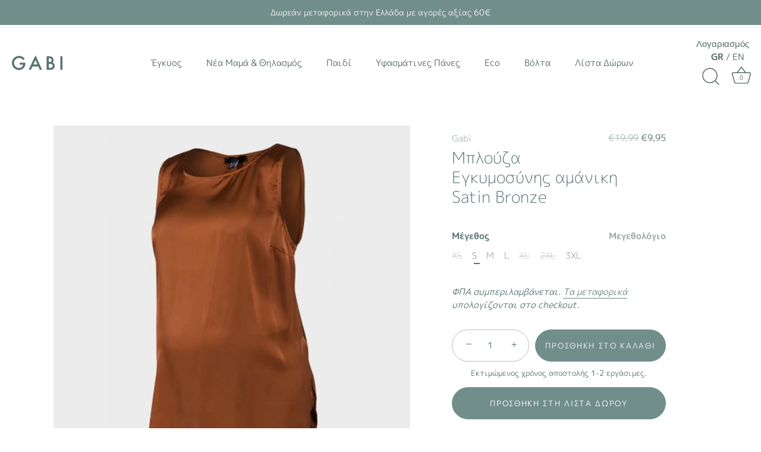

--- FILE ---
content_type: text/html; charset=utf-8
request_url: https://gabi.gr/products/%CE%BC%CF%80%CE%BB%CE%BF%CF%85%CE%B6%CE%B1-%CE%B5%CE%B3%CE%BA%CF%85%CE%BC%CE%BF%CF%83%CF%85%CE%BD%CE%B7%CF%83-%CE%B1%CE%BC%CE%B1%CE%BD%CE%B9%CE%BA%CE%B7-%CF%83%CE%B1%CF%84%CE%B5%CE%BD-bronze
body_size: 34779
content:
<!doctype html>
<html class="no-js" lang="el">
<head>
  <!-- Showcase 4.1.0 -->

  <link rel="preload" href="//gabi.gr/cdn/shop/t/5/assets/styles.css?v=114721296285335242531762177994" as="style">

  <meta charset="utf-8" />
<meta name="viewport" content="width=device-width,initial-scale=1.0" />
<meta http-equiv="X-UA-Compatible" content="IE=edge">

<link rel="preconnect" href="https://cdn.shopify.com" crossorigin>
<link rel="preconnect" href="https://fonts.shopify.com" crossorigin>
<link rel="preconnect" href="https://monorail-edge.shopifysvc.com"><link rel="preload" as="font" href="//gabi.gr/cdn/fonts/poppins/poppins_n3.05f58335c3209cce17da4f1f1ab324ebe2982441.woff2" type="font/woff2" crossorigin>
<link rel="preload" as="font" href="//gabi.gr/cdn/fonts/nunito_sans/nunitosans_n4.0276fe080df0ca4e6a22d9cb55aed3ed5ba6b1da.woff2" type="font/woff2" crossorigin>
<link rel="preload" as="font" href="//gabi.gr/cdn/fonts/nunito_sans/nunitosans_n4.0276fe080df0ca4e6a22d9cb55aed3ed5ba6b1da.woff2" type="font/woff2" crossorigin>
<link rel="preload" as="font" href="//gabi.gr/cdn/fonts/poppins/poppins_n6.aa29d4918bc243723d56b59572e18228ed0786f6.woff2" type="font/woff2" crossorigin><link rel="preload" as="font" href="//gabi.gr/cdn/fonts/nunito_sans/nunitosans_n7.25d963ed46da26098ebeab731e90d8802d989fa5.woff2" type="font/woff2" crossorigin><link rel="preload" as="font" href="//gabi.gr/cdn/fonts/nunito_sans/nunitosans_i4.6e408730afac1484cf297c30b0e67c86d17fc586.woff2" type="font/woff2" crossorigin><link rel="preload" as="font" href="//gabi.gr/cdn/fonts/nunito_sans/nunitosans_i7.8c1124729eec046a321e2424b2acf328c2c12139.woff2" type="font/woff2" crossorigin><link rel="preload" href="//gabi.gr/cdn/shop/t/5/assets/vendor.js?v=65790349686031678741686131164" as="script">
<link rel="preload" href="//gabi.gr/cdn/shop/t/5/assets/theme.js?v=26076960860813436571686131159" as="script"><link rel="canonical" href="https://gabi.gr/products/%ce%bc%cf%80%ce%bb%ce%bf%cf%85%ce%b6%ce%b1-%ce%b5%ce%b3%ce%ba%cf%85%ce%bc%ce%bf%cf%83%cf%85%ce%bd%ce%b7%cf%83-%ce%b1%ce%bc%ce%b1%ce%bd%ce%b9%ce%ba%ce%b7-%cf%83%ce%b1%cf%84%ce%b5%ce%bd-bronze" /><link rel="shortcut icon" href="//gabi.gr/cdn/shop/files/logo_black_solo_square.png?v=1625045212" type="image/png" /><meta name="description" content="Αμάνικη μπλούζα σατέν ιδικά σχεδιασμένη για την περίοδο της εγκυμοσύνης. Το ριχτό ύφασμα αγκαλιάζει απαλά την κοιλίτσα σας για μια κομψή, μοντέρνα εμφάνιση.">
<link rel="preload" as="font" href="//gabi.gr/cdn/fonts/nunito_sans/nunitosans_n5.6fc0ed1feb3fc393c40619f180fc49c4d0aae0db.woff2" type="font/woff2" crossorigin><link rel="preload" as="font" href="//gabi.gr/cdn/fonts/nunito_sans/nunitosans_n6.6e9464eba570101a53130c8130a9e17a8eb55c21.woff2" type="font/woff2" crossorigin><script src="//ajax.googleapis.com/ajax/libs/jquery/1.12.4/jquery.min.js" type="text/javascript"></script> 
  
  <meta name="theme-color" content="#718e8b"><title>
    
    Μπλούζα Εγκυμοσύνης αμάνικη Satin Bronze &ndash; Gabi
  </title>

  <meta property="og:site_name" content="Gabi">
<meta property="og:url" content="https://gabi.gr/products/%ce%bc%cf%80%ce%bb%ce%bf%cf%85%ce%b6%ce%b1-%ce%b5%ce%b3%ce%ba%cf%85%ce%bc%ce%bf%cf%83%cf%85%ce%bd%ce%b7%cf%83-%ce%b1%ce%bc%ce%b1%ce%bd%ce%b9%ce%ba%ce%b7-%cf%83%ce%b1%cf%84%ce%b5%ce%bd-bronze">
<meta property="og:title" content="Μπλούζα Εγκυμοσύνης αμάνικη Satin Bronze">
<meta property="og:type" content="product">
<meta property="og:description" content="Αμάνικη μπλούζα σατέν ιδικά σχεδιασμένη για την περίοδο της εγκυμοσύνης. Το ριχτό ύφασμα αγκαλιάζει απαλά την κοιλίτσα σας για μια κομψή, μοντέρνα εμφάνιση."><meta property="og:image" content="http://gabi.gr/cdn/shop/products/CE_B3_CE_B9_CE_B1-_CE_B5_CE_B3_CE_BA_CF_8D_CE_BF_CF_85_CF_82_dd6545b6-f98f-4eda-9900-da0f7a6d4252_1200x1200.jpg?v=1624618572">
  <meta property="og:image:secure_url" content="https://gabi.gr/cdn/shop/products/CE_B3_CE_B9_CE_B1-_CE_B5_CE_B3_CE_BA_CF_8D_CE_BF_CF_85_CF_82_dd6545b6-f98f-4eda-9900-da0f7a6d4252_1200x1200.jpg?v=1624618572">
  <meta property="og:image:width" content="500">
  <meta property="og:image:height" content="500"><meta property="og:price:amount" content="9,95">
  <meta property="og:price:currency" content="EUR"><meta name="twitter:card" content="summary_large_image">
<meta name="twitter:title" content="Μπλούζα Εγκυμοσύνης αμάνικη Satin Bronze">
<meta name="twitter:description" content="Αμάνικη μπλούζα σατέν ιδικά σχεδιασμένη για την περίοδο της εγκυμοσύνης. Το ριχτό ύφασμα αγκαλιάζει απαλά την κοιλίτσα σας για μια κομψή, μοντέρνα εμφάνιση.">


  <link href="//gabi.gr/cdn/shop/t/5/assets/styles.css?v=114721296285335242531762177994" rel="stylesheet" type="text/css" media="all" />

  <style>
    .site-control__inline-links { width: 100%; }
    .site-control__inline-links .tier-1 > ul { width: 100%; }
    .tier-1 > ul li a { white-space: nowrap; }
    .tier-1 .nav-rows li a { white-space: unset; }
  </style>
  
  <script>window.performance && window.performance.mark && window.performance.mark('shopify.content_for_header.start');</script><meta name="facebook-domain-verification" content="cp4v6yky4y6myulcub99i5bxa7vrxd">
<meta name="google-site-verification" content="y9S8wW67pL1BrQYC-n9rFoGIg2C9SL-JlOoPAYWshFk">
<meta id="shopify-digital-wallet" name="shopify-digital-wallet" content="/57451774117/digital_wallets/dialog">
<meta name="shopify-checkout-api-token" content="bd2767cd070e5d2d1f2e33310dc66a40">
<meta id="in-context-paypal-metadata" data-shop-id="57451774117" data-venmo-supported="false" data-environment="production" data-locale="en_US" data-paypal-v4="true" data-currency="EUR">
<link rel="alternate" hreflang="x-default" href="https://gabi.gr/products/%CE%BC%CF%80%CE%BB%CE%BF%CF%85%CE%B6%CE%B1-%CE%B5%CE%B3%CE%BA%CF%85%CE%BC%CE%BF%CF%83%CF%85%CE%BD%CE%B7%CF%83-%CE%B1%CE%BC%CE%B1%CE%BD%CE%B9%CE%BA%CE%B7-%CF%83%CE%B1%CF%84%CE%B5%CE%BD-bronze">
<link rel="alternate" hreflang="el" href="https://gabi.gr/products/%CE%BC%CF%80%CE%BB%CE%BF%CF%85%CE%B6%CE%B1-%CE%B5%CE%B3%CE%BA%CF%85%CE%BC%CE%BF%CF%83%CF%85%CE%BD%CE%B7%CF%83-%CE%B1%CE%BC%CE%B1%CE%BD%CE%B9%CE%BA%CE%B7-%CF%83%CE%B1%CF%84%CE%B5%CE%BD-bronze">
<link rel="alternate" hreflang="en" href="https://gabi.gr/en/products/%CE%BC%CF%80%CE%BB%CE%BF%CF%85%CE%B6%CE%B1-%CE%B5%CE%B3%CE%BA%CF%85%CE%BC%CE%BF%CF%83%CF%85%CE%BD%CE%B7%CF%83-%CE%B1%CE%BC%CE%B1%CE%BD%CE%B9%CE%BA%CE%B7-%CF%83%CE%B1%CF%84%CE%B5%CE%BD-bronze">
<link rel="alternate" type="application/json+oembed" href="https://gabi.gr/products/%ce%bc%cf%80%ce%bb%ce%bf%cf%85%ce%b6%ce%b1-%ce%b5%ce%b3%ce%ba%cf%85%ce%bc%ce%bf%cf%83%cf%85%ce%bd%ce%b7%cf%83-%ce%b1%ce%bc%ce%b1%ce%bd%ce%b9%ce%ba%ce%b7-%cf%83%ce%b1%cf%84%ce%b5%ce%bd-bronze.oembed">
<script async="async" src="/checkouts/internal/preloads.js?locale=el-GR"></script>
<script id="shopify-features" type="application/json">{"accessToken":"bd2767cd070e5d2d1f2e33310dc66a40","betas":["rich-media-storefront-analytics"],"domain":"gabi.gr","predictiveSearch":true,"shopId":57451774117,"locale":"el"}</script>
<script>var Shopify = Shopify || {};
Shopify.shop = "gabigr.myshopify.com";
Shopify.locale = "el";
Shopify.currency = {"active":"EUR","rate":"1.0"};
Shopify.country = "GR";
Shopify.theme = {"name":"shopify-gabi\/master","id":149940502851,"schema_name":"Showcase","schema_version":"4.1.0","theme_store_id":null,"role":"main"};
Shopify.theme.handle = "null";
Shopify.theme.style = {"id":null,"handle":null};
Shopify.cdnHost = "gabi.gr/cdn";
Shopify.routes = Shopify.routes || {};
Shopify.routes.root = "/";</script>
<script type="module">!function(o){(o.Shopify=o.Shopify||{}).modules=!0}(window);</script>
<script>!function(o){function n(){var o=[];function n(){o.push(Array.prototype.slice.apply(arguments))}return n.q=o,n}var t=o.Shopify=o.Shopify||{};t.loadFeatures=n(),t.autoloadFeatures=n()}(window);</script>
<script id="shop-js-analytics" type="application/json">{"pageType":"product"}</script>
<script defer="defer" async type="module" src="//gabi.gr/cdn/shopifycloud/shop-js/modules/v2/client.init-shop-cart-sync_CC7L8Qnx.el.esm.js"></script>
<script defer="defer" async type="module" src="//gabi.gr/cdn/shopifycloud/shop-js/modules/v2/chunk.common_0YIJz8_w.esm.js"></script>
<script type="module">
  await import("//gabi.gr/cdn/shopifycloud/shop-js/modules/v2/client.init-shop-cart-sync_CC7L8Qnx.el.esm.js");
await import("//gabi.gr/cdn/shopifycloud/shop-js/modules/v2/chunk.common_0YIJz8_w.esm.js");

  window.Shopify.SignInWithShop?.initShopCartSync?.({"fedCMEnabled":true,"windoidEnabled":true});

</script>
<script>(function() {
  var isLoaded = false;
  function asyncLoad() {
    if (isLoaded) return;
    isLoaded = true;
    var urls = ["https:\/\/d23dclunsivw3h.cloudfront.net\/redirect-app.js?shop=gabigr.myshopify.com","https:\/\/www.myregistry.com\/ScriptPlatform\/Shopify\/AddToMrButton.js?siteKey=aAP-mZqAQWWUCgZg7F2DjQ2\u0026lang=en\u0026version=717486374\u0026shop=gabigr.myshopify.com"];
    for (var i = 0; i < urls.length; i++) {
      var s = document.createElement('script');
      s.type = 'text/javascript';
      s.async = true;
      s.src = urls[i];
      var x = document.getElementsByTagName('script')[0];
      x.parentNode.insertBefore(s, x);
    }
  };
  if(window.attachEvent) {
    window.attachEvent('onload', asyncLoad);
  } else {
    window.addEventListener('load', asyncLoad, false);
  }
})();</script>
<script id="__st">var __st={"a":57451774117,"offset":7200,"reqid":"44f9461c-1524-4d14-8420-2e6f1bfbcbdc-1768543199","pageurl":"gabi.gr\/products\/%CE%BC%CF%80%CE%BB%CE%BF%CF%85%CE%B6%CE%B1-%CE%B5%CE%B3%CE%BA%CF%85%CE%BC%CE%BF%CF%83%CF%85%CE%BD%CE%B7%CF%83-%CE%B1%CE%BC%CE%B1%CE%BD%CE%B9%CE%BA%CE%B7-%CF%83%CE%B1%CF%84%CE%B5%CE%BD-bronze","u":"fae1ce80f3c9","p":"product","rtyp":"product","rid":6874558398629};</script>
<script>window.ShopifyPaypalV4VisibilityTracking = true;</script>
<script id="captcha-bootstrap">!function(){'use strict';const t='contact',e='account',n='new_comment',o=[[t,t],['blogs',n],['comments',n],[t,'customer']],c=[[e,'customer_login'],[e,'guest_login'],[e,'recover_customer_password'],[e,'create_customer']],r=t=>t.map((([t,e])=>`form[action*='/${t}']:not([data-nocaptcha='true']) input[name='form_type'][value='${e}']`)).join(','),a=t=>()=>t?[...document.querySelectorAll(t)].map((t=>t.form)):[];function s(){const t=[...o],e=r(t);return a(e)}const i='password',u='form_key',d=['recaptcha-v3-token','g-recaptcha-response','h-captcha-response',i],f=()=>{try{return window.sessionStorage}catch{return}},m='__shopify_v',_=t=>t.elements[u];function p(t,e,n=!1){try{const o=window.sessionStorage,c=JSON.parse(o.getItem(e)),{data:r}=function(t){const{data:e,action:n}=t;return t[m]||n?{data:e,action:n}:{data:t,action:n}}(c);for(const[e,n]of Object.entries(r))t.elements[e]&&(t.elements[e].value=n);n&&o.removeItem(e)}catch(o){console.error('form repopulation failed',{error:o})}}const l='form_type',E='cptcha';function T(t){t.dataset[E]=!0}const w=window,h=w.document,L='Shopify',v='ce_forms',y='captcha';let A=!1;((t,e)=>{const n=(g='f06e6c50-85a8-45c8-87d0-21a2b65856fe',I='https://cdn.shopify.com/shopifycloud/storefront-forms-hcaptcha/ce_storefront_forms_captcha_hcaptcha.v1.5.2.iife.js',D={infoText:'Προστατεύεται με το hCaptcha',privacyText:'Απόρρητο',termsText:'Όροι'},(t,e,n)=>{const o=w[L][v],c=o.bindForm;if(c)return c(t,g,e,D).then(n);var r;o.q.push([[t,g,e,D],n]),r=I,A||(h.body.append(Object.assign(h.createElement('script'),{id:'captcha-provider',async:!0,src:r})),A=!0)});var g,I,D;w[L]=w[L]||{},w[L][v]=w[L][v]||{},w[L][v].q=[],w[L][y]=w[L][y]||{},w[L][y].protect=function(t,e){n(t,void 0,e),T(t)},Object.freeze(w[L][y]),function(t,e,n,w,h,L){const[v,y,A,g]=function(t,e,n){const i=e?o:[],u=t?c:[],d=[...i,...u],f=r(d),m=r(i),_=r(d.filter((([t,e])=>n.includes(e))));return[a(f),a(m),a(_),s()]}(w,h,L),I=t=>{const e=t.target;return e instanceof HTMLFormElement?e:e&&e.form},D=t=>v().includes(t);t.addEventListener('submit',(t=>{const e=I(t);if(!e)return;const n=D(e)&&!e.dataset.hcaptchaBound&&!e.dataset.recaptchaBound,o=_(e),c=g().includes(e)&&(!o||!o.value);(n||c)&&t.preventDefault(),c&&!n&&(function(t){try{if(!f())return;!function(t){const e=f();if(!e)return;const n=_(t);if(!n)return;const o=n.value;o&&e.removeItem(o)}(t);const e=Array.from(Array(32),(()=>Math.random().toString(36)[2])).join('');!function(t,e){_(t)||t.append(Object.assign(document.createElement('input'),{type:'hidden',name:u})),t.elements[u].value=e}(t,e),function(t,e){const n=f();if(!n)return;const o=[...t.querySelectorAll(`input[type='${i}']`)].map((({name:t})=>t)),c=[...d,...o],r={};for(const[a,s]of new FormData(t).entries())c.includes(a)||(r[a]=s);n.setItem(e,JSON.stringify({[m]:1,action:t.action,data:r}))}(t,e)}catch(e){console.error('failed to persist form',e)}}(e),e.submit())}));const S=(t,e)=>{t&&!t.dataset[E]&&(n(t,e.some((e=>e===t))),T(t))};for(const o of['focusin','change'])t.addEventListener(o,(t=>{const e=I(t);D(e)&&S(e,y())}));const B=e.get('form_key'),M=e.get(l),P=B&&M;t.addEventListener('DOMContentLoaded',(()=>{const t=y();if(P)for(const e of t)e.elements[l].value===M&&p(e,B);[...new Set([...A(),...v().filter((t=>'true'===t.dataset.shopifyCaptcha))])].forEach((e=>S(e,t)))}))}(h,new URLSearchParams(w.location.search),n,t,e,['guest_login'])})(!0,!0)}();</script>
<script integrity="sha256-4kQ18oKyAcykRKYeNunJcIwy7WH5gtpwJnB7kiuLZ1E=" data-source-attribution="shopify.loadfeatures" defer="defer" src="//gabi.gr/cdn/shopifycloud/storefront/assets/storefront/load_feature-a0a9edcb.js" crossorigin="anonymous"></script>
<script data-source-attribution="shopify.dynamic_checkout.dynamic.init">var Shopify=Shopify||{};Shopify.PaymentButton=Shopify.PaymentButton||{isStorefrontPortableWallets:!0,init:function(){window.Shopify.PaymentButton.init=function(){};var t=document.createElement("script");t.src="https://gabi.gr/cdn/shopifycloud/portable-wallets/latest/portable-wallets.el.js",t.type="module",document.head.appendChild(t)}};
</script>
<script data-source-attribution="shopify.dynamic_checkout.buyer_consent">
  function portableWalletsHideBuyerConsent(e){var t=document.getElementById("shopify-buyer-consent"),n=document.getElementById("shopify-subscription-policy-button");t&&n&&(t.classList.add("hidden"),t.setAttribute("aria-hidden","true"),n.removeEventListener("click",e))}function portableWalletsShowBuyerConsent(e){var t=document.getElementById("shopify-buyer-consent"),n=document.getElementById("shopify-subscription-policy-button");t&&n&&(t.classList.remove("hidden"),t.removeAttribute("aria-hidden"),n.addEventListener("click",e))}window.Shopify?.PaymentButton&&(window.Shopify.PaymentButton.hideBuyerConsent=portableWalletsHideBuyerConsent,window.Shopify.PaymentButton.showBuyerConsent=portableWalletsShowBuyerConsent);
</script>
<script data-source-attribution="shopify.dynamic_checkout.cart.bootstrap">document.addEventListener("DOMContentLoaded",(function(){function t(){return document.querySelector("shopify-accelerated-checkout-cart, shopify-accelerated-checkout")}if(t())Shopify.PaymentButton.init();else{new MutationObserver((function(e,n){t()&&(Shopify.PaymentButton.init(),n.disconnect())})).observe(document.body,{childList:!0,subtree:!0})}}));
</script>
<script id='scb4127' type='text/javascript' async='' src='https://gabi.gr/cdn/shopifycloud/privacy-banner/storefront-banner.js'></script><link id="shopify-accelerated-checkout-styles" rel="stylesheet" media="screen" href="https://gabi.gr/cdn/shopifycloud/portable-wallets/latest/accelerated-checkout-backwards-compat.css" crossorigin="anonymous">
<style id="shopify-accelerated-checkout-cart">
        #shopify-buyer-consent {
  margin-top: 1em;
  display: inline-block;
  width: 100%;
}

#shopify-buyer-consent.hidden {
  display: none;
}

#shopify-subscription-policy-button {
  background: none;
  border: none;
  padding: 0;
  text-decoration: underline;
  font-size: inherit;
  cursor: pointer;
}

#shopify-subscription-policy-button::before {
  box-shadow: none;
}

      </style>

<script>window.performance && window.performance.mark && window.performance.mark('shopify.content_for_header.end');</script>

  <script>
    document.documentElement.className = document.documentElement.className.replace('no-js', '');
    window.theme = window.theme || {};
    theme.money_format = "€{{amount_with_comma_separator}}";
    theme.money_container = '.theme-money';
    theme.strings = {
      previous: "Προηγούμενο",
      next: "Επόμενο",
      close: "Κλείσιμο",
      addressError: "",
      addressNoResults: "",
      addressQueryLimit: "",
      authError: "",
      back: "Πίσω",
      cartConfirmation: "Για να προχωρήσεις είναι αναγκαίο να συμψωνήσεις με τους όρους χρήσης",
      loadMore: "Φόρτωσε περισσότερα",
      infiniteScrollNoMore: "Δεν υπάρχουν άλλα προϊόντα στην κατηγορία",
      priceNonExistent: "Μη διαθέσιμο",
      buttonDefault: "Προσθηκη στο καλαθι",
      buttonNoStock: "Εκτός αποθέματος",
      buttonNoVariant: "Μη διαθέσιμο",
      variantNoStock: "Sold out",
      unitPriceSeparator: "\/",
      colorBoxPrevious: "Προηγούμενο",
      colorBoxNext: "Επόμενο",
      colorBoxClose: "Κλείσιμο",
      navigateHome: "Αρχική",
      productAddingToCart: "Προστίθεται",
      productAddedToCart: "Προστέθηκε στο καλάθι",
      popupWasAdded: "προστέθηκε στο καλάθι",
      popupCheckout: "Checkout",
      popupContinueShopping: "Συνέχισε τις αγορές σου",
      onlyXLeft: "[[ quantity ]] σε απόθεμα",
      priceSoldOut: "Sold out",
      loading: "Φορτώνει...",
      viewCart: "Δες το καλαθι σου",
      page: "",
      imageSlider: "",
      clearAll: "Επαναφορά όλων"
    };
    theme.routes = {
      search_url: '/search',
      cart_url: '/cart',
      cart_add_url: '/cart/add',
      checkout: '/checkout'
    };
    theme.settings = {
      productImageParallax: true,
      animationEnabledDesktop: true,
      animationEnabledMobile: true
    };

    theme.checkViewportFillers = function(){
      var toggleState = false;
      var elPageContent = document.getElementById('page-content');
      if(elPageContent) {
        var elOverlapSection = elPageContent.querySelector('.header-overlap-section');
        if (elOverlapSection) {
          var padding = parseInt(getComputedStyle(elPageContent).getPropertyValue('padding-top'));
          toggleState = ((Math.round(elOverlapSection.offsetTop) - padding) === 0);
        }
      }
      if(toggleState) {
        document.getElementsByTagName('body')[0].classList.add('header-section-overlap');
      } else {
        document.getElementsByTagName('body')[0].classList.remove('header-section-overlap');
      }
    };

    theme.assessAltLogo = function(){
      var elsOverlappers = document.querySelectorAll('.needs-alt-logo');
      var useAltLogo = false;
      if(elsOverlappers.length) {
        var elSiteControl = document.querySelector('#site-control');
        var elSiteControlInner = document.querySelector('#site-control .site-control__inner');
        var headerMid = elSiteControlInner.offsetTop + elSiteControl.offsetTop + elSiteControlInner.offsetHeight / 2;
        Array.prototype.forEach.call(elsOverlappers, function(el, i){
          var thisTop = el.getBoundingClientRect().top;
          var thisBottom = thisTop + el.offsetHeight;
          if(headerMid > thisTop && headerMid < thisBottom) {
            useAltLogo = true;
            return false;
          }
        });
      }
      if(useAltLogo) {
        document.getElementsByTagName('body')[0].classList.add('use-alt-logo');
      } else {
        document.getElementsByTagName('body')[0].classList.remove('use-alt-logo');
      }
    };
  </script>
  
  <!-- Google Tag Manager -->
<script>(function(w,d,s,l,i){w[l]=w[l]||[];w[l].push({'gtm.start':
new Date().getTime(),event:'gtm.js'});var f=d.getElementsByTagName(s)[0],
j=d.createElement(s),dl=l!='dataLayer'?'&l='+l:'';j.async=true;j.src=
'https://www.googletagmanager.com/gtm.js?id='+i+dl;f.parentNode.insertBefore(j,f);
})(window,document,'script','dataLayer','GTM-WSGCWVR');</script>
<!-- End Google Tag Manager -->

  
  <meta name="facebook-domain-verification" content="cp4v6yky4y6myulcub99i5bxa7vrxd" />
  <meta name="google-site-verification" content="y9S8wW67pL1BrQYC-n9rFoGIg2C9SL-JlOoPAYWshFk" />
  
<link href="https://monorail-edge.shopifysvc.com" rel="dns-prefetch">
<script>(function(){if ("sendBeacon" in navigator && "performance" in window) {try {var session_token_from_headers = performance.getEntriesByType('navigation')[0].serverTiming.find(x => x.name == '_s').description;} catch {var session_token_from_headers = undefined;}var session_cookie_matches = document.cookie.match(/_shopify_s=([^;]*)/);var session_token_from_cookie = session_cookie_matches && session_cookie_matches.length === 2 ? session_cookie_matches[1] : "";var session_token = session_token_from_headers || session_token_from_cookie || "";function handle_abandonment_event(e) {var entries = performance.getEntries().filter(function(entry) {return /monorail-edge.shopifysvc.com/.test(entry.name);});if (!window.abandonment_tracked && entries.length === 0) {window.abandonment_tracked = true;var currentMs = Date.now();var navigation_start = performance.timing.navigationStart;var payload = {shop_id: 57451774117,url: window.location.href,navigation_start,duration: currentMs - navigation_start,session_token,page_type: "product"};window.navigator.sendBeacon("https://monorail-edge.shopifysvc.com/v1/produce", JSON.stringify({schema_id: "online_store_buyer_site_abandonment/1.1",payload: payload,metadata: {event_created_at_ms: currentMs,event_sent_at_ms: currentMs}}));}}window.addEventListener('pagehide', handle_abandonment_event);}}());</script>
<script id="web-pixels-manager-setup">(function e(e,d,r,n,o){if(void 0===o&&(o={}),!Boolean(null===(a=null===(i=window.Shopify)||void 0===i?void 0:i.analytics)||void 0===a?void 0:a.replayQueue)){var i,a;window.Shopify=window.Shopify||{};var t=window.Shopify;t.analytics=t.analytics||{};var s=t.analytics;s.replayQueue=[],s.publish=function(e,d,r){return s.replayQueue.push([e,d,r]),!0};try{self.performance.mark("wpm:start")}catch(e){}var l=function(){var e={modern:/Edge?\/(1{2}[4-9]|1[2-9]\d|[2-9]\d{2}|\d{4,})\.\d+(\.\d+|)|Firefox\/(1{2}[4-9]|1[2-9]\d|[2-9]\d{2}|\d{4,})\.\d+(\.\d+|)|Chrom(ium|e)\/(9{2}|\d{3,})\.\d+(\.\d+|)|(Maci|X1{2}).+ Version\/(15\.\d+|(1[6-9]|[2-9]\d|\d{3,})\.\d+)([,.]\d+|)( \(\w+\)|)( Mobile\/\w+|) Safari\/|Chrome.+OPR\/(9{2}|\d{3,})\.\d+\.\d+|(CPU[ +]OS|iPhone[ +]OS|CPU[ +]iPhone|CPU IPhone OS|CPU iPad OS)[ +]+(15[._]\d+|(1[6-9]|[2-9]\d|\d{3,})[._]\d+)([._]\d+|)|Android:?[ /-](13[3-9]|1[4-9]\d|[2-9]\d{2}|\d{4,})(\.\d+|)(\.\d+|)|Android.+Firefox\/(13[5-9]|1[4-9]\d|[2-9]\d{2}|\d{4,})\.\d+(\.\d+|)|Android.+Chrom(ium|e)\/(13[3-9]|1[4-9]\d|[2-9]\d{2}|\d{4,})\.\d+(\.\d+|)|SamsungBrowser\/([2-9]\d|\d{3,})\.\d+/,legacy:/Edge?\/(1[6-9]|[2-9]\d|\d{3,})\.\d+(\.\d+|)|Firefox\/(5[4-9]|[6-9]\d|\d{3,})\.\d+(\.\d+|)|Chrom(ium|e)\/(5[1-9]|[6-9]\d|\d{3,})\.\d+(\.\d+|)([\d.]+$|.*Safari\/(?![\d.]+ Edge\/[\d.]+$))|(Maci|X1{2}).+ Version\/(10\.\d+|(1[1-9]|[2-9]\d|\d{3,})\.\d+)([,.]\d+|)( \(\w+\)|)( Mobile\/\w+|) Safari\/|Chrome.+OPR\/(3[89]|[4-9]\d|\d{3,})\.\d+\.\d+|(CPU[ +]OS|iPhone[ +]OS|CPU[ +]iPhone|CPU IPhone OS|CPU iPad OS)[ +]+(10[._]\d+|(1[1-9]|[2-9]\d|\d{3,})[._]\d+)([._]\d+|)|Android:?[ /-](13[3-9]|1[4-9]\d|[2-9]\d{2}|\d{4,})(\.\d+|)(\.\d+|)|Mobile Safari.+OPR\/([89]\d|\d{3,})\.\d+\.\d+|Android.+Firefox\/(13[5-9]|1[4-9]\d|[2-9]\d{2}|\d{4,})\.\d+(\.\d+|)|Android.+Chrom(ium|e)\/(13[3-9]|1[4-9]\d|[2-9]\d{2}|\d{4,})\.\d+(\.\d+|)|Android.+(UC? ?Browser|UCWEB|U3)[ /]?(15\.([5-9]|\d{2,})|(1[6-9]|[2-9]\d|\d{3,})\.\d+)\.\d+|SamsungBrowser\/(5\.\d+|([6-9]|\d{2,})\.\d+)|Android.+MQ{2}Browser\/(14(\.(9|\d{2,})|)|(1[5-9]|[2-9]\d|\d{3,})(\.\d+|))(\.\d+|)|K[Aa][Ii]OS\/(3\.\d+|([4-9]|\d{2,})\.\d+)(\.\d+|)/},d=e.modern,r=e.legacy,n=navigator.userAgent;return n.match(d)?"modern":n.match(r)?"legacy":"unknown"}(),u="modern"===l?"modern":"legacy",c=(null!=n?n:{modern:"",legacy:""})[u],f=function(e){return[e.baseUrl,"/wpm","/b",e.hashVersion,"modern"===e.buildTarget?"m":"l",".js"].join("")}({baseUrl:d,hashVersion:r,buildTarget:u}),m=function(e){var d=e.version,r=e.bundleTarget,n=e.surface,o=e.pageUrl,i=e.monorailEndpoint;return{emit:function(e){var a=e.status,t=e.errorMsg,s=(new Date).getTime(),l=JSON.stringify({metadata:{event_sent_at_ms:s},events:[{schema_id:"web_pixels_manager_load/3.1",payload:{version:d,bundle_target:r,page_url:o,status:a,surface:n,error_msg:t},metadata:{event_created_at_ms:s}}]});if(!i)return console&&console.warn&&console.warn("[Web Pixels Manager] No Monorail endpoint provided, skipping logging."),!1;try{return self.navigator.sendBeacon.bind(self.navigator)(i,l)}catch(e){}var u=new XMLHttpRequest;try{return u.open("POST",i,!0),u.setRequestHeader("Content-Type","text/plain"),u.send(l),!0}catch(e){return console&&console.warn&&console.warn("[Web Pixels Manager] Got an unhandled error while logging to Monorail."),!1}}}}({version:r,bundleTarget:l,surface:e.surface,pageUrl:self.location.href,monorailEndpoint:e.monorailEndpoint});try{o.browserTarget=l,function(e){var d=e.src,r=e.async,n=void 0===r||r,o=e.onload,i=e.onerror,a=e.sri,t=e.scriptDataAttributes,s=void 0===t?{}:t,l=document.createElement("script"),u=document.querySelector("head"),c=document.querySelector("body");if(l.async=n,l.src=d,a&&(l.integrity=a,l.crossOrigin="anonymous"),s)for(var f in s)if(Object.prototype.hasOwnProperty.call(s,f))try{l.dataset[f]=s[f]}catch(e){}if(o&&l.addEventListener("load",o),i&&l.addEventListener("error",i),u)u.appendChild(l);else{if(!c)throw new Error("Did not find a head or body element to append the script");c.appendChild(l)}}({src:f,async:!0,onload:function(){if(!function(){var e,d;return Boolean(null===(d=null===(e=window.Shopify)||void 0===e?void 0:e.analytics)||void 0===d?void 0:d.initialized)}()){var d=window.webPixelsManager.init(e)||void 0;if(d){var r=window.Shopify.analytics;r.replayQueue.forEach((function(e){var r=e[0],n=e[1],o=e[2];d.publishCustomEvent(r,n,o)})),r.replayQueue=[],r.publish=d.publishCustomEvent,r.visitor=d.visitor,r.initialized=!0}}},onerror:function(){return m.emit({status:"failed",errorMsg:"".concat(f," has failed to load")})},sri:function(e){var d=/^sha384-[A-Za-z0-9+/=]+$/;return"string"==typeof e&&d.test(e)}(c)?c:"",scriptDataAttributes:o}),m.emit({status:"loading"})}catch(e){m.emit({status:"failed",errorMsg:(null==e?void 0:e.message)||"Unknown error"})}}})({shopId: 57451774117,storefrontBaseUrl: "https://gabi.gr",extensionsBaseUrl: "https://extensions.shopifycdn.com/cdn/shopifycloud/web-pixels-manager",monorailEndpoint: "https://monorail-edge.shopifysvc.com/unstable/produce_batch",surface: "storefront-renderer",enabledBetaFlags: ["2dca8a86"],webPixelsConfigList: [{"id":"1083507011","configuration":"{\"config\":\"{\\\"pixel_id\\\":\\\"G-90G1GWVVMH\\\",\\\"target_country\\\":\\\"GR\\\",\\\"gtag_events\\\":[{\\\"type\\\":\\\"search\\\",\\\"action_label\\\":[\\\"G-90G1GWVVMH\\\",\\\"AW-1041004447\\\/u4lsCJjkpP0CEJ_vsfAD\\\"]},{\\\"type\\\":\\\"begin_checkout\\\",\\\"action_label\\\":[\\\"G-90G1GWVVMH\\\",\\\"AW-1041004447\\\/MHa1CJXkpP0CEJ_vsfAD\\\"]},{\\\"type\\\":\\\"view_item\\\",\\\"action_label\\\":[\\\"G-90G1GWVVMH\\\",\\\"AW-1041004447\\\/HVTUCI_kpP0CEJ_vsfAD\\\",\\\"MC-QDJ72YVSZH\\\"]},{\\\"type\\\":\\\"purchase\\\",\\\"action_label\\\":[\\\"G-90G1GWVVMH\\\",\\\"AW-1041004447\\\/0i-gCNDjpP0CEJ_vsfAD\\\",\\\"MC-QDJ72YVSZH\\\"]},{\\\"type\\\":\\\"page_view\\\",\\\"action_label\\\":[\\\"G-90G1GWVVMH\\\",\\\"AW-1041004447\\\/dYl4CM3jpP0CEJ_vsfAD\\\",\\\"MC-QDJ72YVSZH\\\"]},{\\\"type\\\":\\\"add_payment_info\\\",\\\"action_label\\\":[\\\"G-90G1GWVVMH\\\",\\\"AW-1041004447\\\/o8SeCJvkpP0CEJ_vsfAD\\\"]},{\\\"type\\\":\\\"add_to_cart\\\",\\\"action_label\\\":[\\\"G-90G1GWVVMH\\\",\\\"AW-1041004447\\\/AoUTCJLkpP0CEJ_vsfAD\\\"]}],\\\"enable_monitoring_mode\\\":false}\"}","eventPayloadVersion":"v1","runtimeContext":"OPEN","scriptVersion":"b2a88bafab3e21179ed38636efcd8a93","type":"APP","apiClientId":1780363,"privacyPurposes":[],"dataSharingAdjustments":{"protectedCustomerApprovalScopes":["read_customer_address","read_customer_email","read_customer_name","read_customer_personal_data","read_customer_phone"]}},{"id":"306643267","configuration":"{\"pixel_id\":\"1751151641792165\",\"pixel_type\":\"facebook_pixel\",\"metaapp_system_user_token\":\"-\"}","eventPayloadVersion":"v1","runtimeContext":"OPEN","scriptVersion":"ca16bc87fe92b6042fbaa3acc2fbdaa6","type":"APP","apiClientId":2329312,"privacyPurposes":["ANALYTICS","MARKETING","SALE_OF_DATA"],"dataSharingAdjustments":{"protectedCustomerApprovalScopes":["read_customer_address","read_customer_email","read_customer_name","read_customer_personal_data","read_customer_phone"]}},{"id":"139919683","eventPayloadVersion":"1","runtimeContext":"LAX","scriptVersion":"1","type":"CUSTOM","privacyPurposes":["ANALYTICS","MARKETING","SALE_OF_DATA"],"name":"Google Conversions"},{"id":"shopify-app-pixel","configuration":"{}","eventPayloadVersion":"v1","runtimeContext":"STRICT","scriptVersion":"0450","apiClientId":"shopify-pixel","type":"APP","privacyPurposes":["ANALYTICS","MARKETING"]},{"id":"shopify-custom-pixel","eventPayloadVersion":"v1","runtimeContext":"LAX","scriptVersion":"0450","apiClientId":"shopify-pixel","type":"CUSTOM","privacyPurposes":["ANALYTICS","MARKETING"]}],isMerchantRequest: false,initData: {"shop":{"name":"Gabi","paymentSettings":{"currencyCode":"EUR"},"myshopifyDomain":"gabigr.myshopify.com","countryCode":"GR","storefrontUrl":"https:\/\/gabi.gr"},"customer":null,"cart":null,"checkout":null,"productVariants":[{"price":{"amount":9.95,"currencyCode":"EUR"},"product":{"title":"Μπλούζα Εγκυμοσύνης αμάνικη Satin Bronze","vendor":"Gabi","id":"6874558398629","untranslatedTitle":"Μπλούζα Εγκυμοσύνης αμάνικη Satin Bronze","url":"\/products\/%CE%BC%CF%80%CE%BB%CE%BF%CF%85%CE%B6%CE%B1-%CE%B5%CE%B3%CE%BA%CF%85%CE%BC%CE%BF%CF%83%CF%85%CE%BD%CE%B7%CF%83-%CE%B1%CE%BC%CE%B1%CE%BD%CE%B9%CE%BA%CE%B7-%CF%83%CE%B1%CF%84%CE%B5%CE%BD-bronze","type":"Maternity Tops"},"id":"47108127621443","image":{"src":"\/\/gabi.gr\/cdn\/shop\/products\/CE_B3_CE_B9_CE_B1-_CE_B5_CE_B3_CE_BA_CF_8D_CE_BF_CF_85_CF_82_dd6545b6-f98f-4eda-9900-da0f7a6d4252.jpg?v=1624618572"},"sku":"","title":"XS","untranslatedTitle":"XS"},{"price":{"amount":9.95,"currencyCode":"EUR"},"product":{"title":"Μπλούζα Εγκυμοσύνης αμάνικη Satin Bronze","vendor":"Gabi","id":"6874558398629","untranslatedTitle":"Μπλούζα Εγκυμοσύνης αμάνικη Satin Bronze","url":"\/products\/%CE%BC%CF%80%CE%BB%CE%BF%CF%85%CE%B6%CE%B1-%CE%B5%CE%B3%CE%BA%CF%85%CE%BC%CE%BF%CF%83%CF%85%CE%BD%CE%B7%CF%83-%CE%B1%CE%BC%CE%B1%CE%BD%CE%B9%CE%BA%CE%B7-%CF%83%CE%B1%CF%84%CE%B5%CE%BD-bronze","type":"Maternity Tops"},"id":"40239075033253","image":{"src":"\/\/gabi.gr\/cdn\/shop\/products\/CE_B3_CE_B9_CE_B1-_CE_B5_CE_B3_CE_BA_CF_8D_CE_BF_CF_85_CF_82_dd6545b6-f98f-4eda-9900-da0f7a6d4252.jpg?v=1624618572"},"sku":"Satin Maternity Top Bronze","title":"S","untranslatedTitle":"S"},{"price":{"amount":9.95,"currencyCode":"EUR"},"product":{"title":"Μπλούζα Εγκυμοσύνης αμάνικη Satin Bronze","vendor":"Gabi","id":"6874558398629","untranslatedTitle":"Μπλούζα Εγκυμοσύνης αμάνικη Satin Bronze","url":"\/products\/%CE%BC%CF%80%CE%BB%CE%BF%CF%85%CE%B6%CE%B1-%CE%B5%CE%B3%CE%BA%CF%85%CE%BC%CE%BF%CF%83%CF%85%CE%BD%CE%B7%CF%83-%CE%B1%CE%BC%CE%B1%CE%BD%CE%B9%CE%BA%CE%B7-%CF%83%CE%B1%CF%84%CE%B5%CE%BD-bronze","type":"Maternity Tops"},"id":"40239075066021","image":{"src":"\/\/gabi.gr\/cdn\/shop\/products\/CE_B3_CE_B9_CE_B1-_CE_B5_CE_B3_CE_BA_CF_8D_CE_BF_CF_85_CF_82_dd6545b6-f98f-4eda-9900-da0f7a6d4252.jpg?v=1624618572"},"sku":"Satin Maternity Top Bronze","title":"M","untranslatedTitle":"M"},{"price":{"amount":9.95,"currencyCode":"EUR"},"product":{"title":"Μπλούζα Εγκυμοσύνης αμάνικη Satin Bronze","vendor":"Gabi","id":"6874558398629","untranslatedTitle":"Μπλούζα Εγκυμοσύνης αμάνικη Satin Bronze","url":"\/products\/%CE%BC%CF%80%CE%BB%CE%BF%CF%85%CE%B6%CE%B1-%CE%B5%CE%B3%CE%BA%CF%85%CE%BC%CE%BF%CF%83%CF%85%CE%BD%CE%B7%CF%83-%CE%B1%CE%BC%CE%B1%CE%BD%CE%B9%CE%BA%CE%B7-%CF%83%CE%B1%CF%84%CE%B5%CE%BD-bronze","type":"Maternity Tops"},"id":"40239075098789","image":{"src":"\/\/gabi.gr\/cdn\/shop\/products\/CE_B3_CE_B9_CE_B1-_CE_B5_CE_B3_CE_BA_CF_8D_CE_BF_CF_85_CF_82_dd6545b6-f98f-4eda-9900-da0f7a6d4252.jpg?v=1624618572"},"sku":"Satin Maternity Top Bronze","title":"L","untranslatedTitle":"L"},{"price":{"amount":9.95,"currencyCode":"EUR"},"product":{"title":"Μπλούζα Εγκυμοσύνης αμάνικη Satin Bronze","vendor":"Gabi","id":"6874558398629","untranslatedTitle":"Μπλούζα Εγκυμοσύνης αμάνικη Satin Bronze","url":"\/products\/%CE%BC%CF%80%CE%BB%CE%BF%CF%85%CE%B6%CE%B1-%CE%B5%CE%B3%CE%BA%CF%85%CE%BC%CE%BF%CF%83%CF%85%CE%BD%CE%B7%CF%83-%CE%B1%CE%BC%CE%B1%CE%BD%CE%B9%CE%BA%CE%B7-%CF%83%CE%B1%CF%84%CE%B5%CE%BD-bronze","type":"Maternity Tops"},"id":"40239075131557","image":{"src":"\/\/gabi.gr\/cdn\/shop\/products\/CE_B3_CE_B9_CE_B1-_CE_B5_CE_B3_CE_BA_CF_8D_CE_BF_CF_85_CF_82_dd6545b6-f98f-4eda-9900-da0f7a6d4252.jpg?v=1624618572"},"sku":"Satin Maternity Top Bronze","title":"XL","untranslatedTitle":"XL"},{"price":{"amount":9.95,"currencyCode":"EUR"},"product":{"title":"Μπλούζα Εγκυμοσύνης αμάνικη Satin Bronze","vendor":"Gabi","id":"6874558398629","untranslatedTitle":"Μπλούζα Εγκυμοσύνης αμάνικη Satin Bronze","url":"\/products\/%CE%BC%CF%80%CE%BB%CE%BF%CF%85%CE%B6%CE%B1-%CE%B5%CE%B3%CE%BA%CF%85%CE%BC%CE%BF%CF%83%CF%85%CE%BD%CE%B7%CF%83-%CE%B1%CE%BC%CE%B1%CE%BD%CE%B9%CE%BA%CE%B7-%CF%83%CE%B1%CF%84%CE%B5%CE%BD-bronze","type":"Maternity Tops"},"id":"40239075000485","image":{"src":"\/\/gabi.gr\/cdn\/shop\/products\/CE_B3_CE_B9_CE_B1-_CE_B5_CE_B3_CE_BA_CF_8D_CE_BF_CF_85_CF_82_dd6545b6-f98f-4eda-9900-da0f7a6d4252.jpg?v=1624618572"},"sku":"Satin Maternity Top Bronze","title":"2XL","untranslatedTitle":"2XL"},{"price":{"amount":9.95,"currencyCode":"EUR"},"product":{"title":"Μπλούζα Εγκυμοσύνης αμάνικη Satin Bronze","vendor":"Gabi","id":"6874558398629","untranslatedTitle":"Μπλούζα Εγκυμοσύνης αμάνικη Satin Bronze","url":"\/products\/%CE%BC%CF%80%CE%BB%CE%BF%CF%85%CE%B6%CE%B1-%CE%B5%CE%B3%CE%BA%CF%85%CE%BC%CE%BF%CF%83%CF%85%CE%BD%CE%B7%CF%83-%CE%B1%CE%BC%CE%B1%CE%BD%CE%B9%CE%BA%CE%B7-%CF%83%CE%B1%CF%84%CE%B5%CE%BD-bronze","type":"Maternity Tops"},"id":"42535211434220","image":{"src":"\/\/gabi.gr\/cdn\/shop\/products\/CE_B3_CE_B9_CE_B1-_CE_B5_CE_B3_CE_BA_CF_8D_CE_BF_CF_85_CF_82_dd6545b6-f98f-4eda-9900-da0f7a6d4252.jpg?v=1624618572"},"sku":"","title":"3XL","untranslatedTitle":"3XL"}],"purchasingCompany":null},},"https://gabi.gr/cdn","fcfee988w5aeb613cpc8e4bc33m6693e112",{"modern":"","legacy":""},{"shopId":"57451774117","storefrontBaseUrl":"https:\/\/gabi.gr","extensionBaseUrl":"https:\/\/extensions.shopifycdn.com\/cdn\/shopifycloud\/web-pixels-manager","surface":"storefront-renderer","enabledBetaFlags":"[\"2dca8a86\"]","isMerchantRequest":"false","hashVersion":"fcfee988w5aeb613cpc8e4bc33m6693e112","publish":"custom","events":"[[\"page_viewed\",{}],[\"product_viewed\",{\"productVariant\":{\"price\":{\"amount\":9.95,\"currencyCode\":\"EUR\"},\"product\":{\"title\":\"Μπλούζα Εγκυμοσύνης αμάνικη Satin Bronze\",\"vendor\":\"Gabi\",\"id\":\"6874558398629\",\"untranslatedTitle\":\"Μπλούζα Εγκυμοσύνης αμάνικη Satin Bronze\",\"url\":\"\/products\/%CE%BC%CF%80%CE%BB%CE%BF%CF%85%CE%B6%CE%B1-%CE%B5%CE%B3%CE%BA%CF%85%CE%BC%CE%BF%CF%83%CF%85%CE%BD%CE%B7%CF%83-%CE%B1%CE%BC%CE%B1%CE%BD%CE%B9%CE%BA%CE%B7-%CF%83%CE%B1%CF%84%CE%B5%CE%BD-bronze\",\"type\":\"Maternity Tops\"},\"id\":\"40239075033253\",\"image\":{\"src\":\"\/\/gabi.gr\/cdn\/shop\/products\/CE_B3_CE_B9_CE_B1-_CE_B5_CE_B3_CE_BA_CF_8D_CE_BF_CF_85_CF_82_dd6545b6-f98f-4eda-9900-da0f7a6d4252.jpg?v=1624618572\"},\"sku\":\"Satin Maternity Top Bronze\",\"title\":\"S\",\"untranslatedTitle\":\"S\"}}]]"});</script><script>
  window.ShopifyAnalytics = window.ShopifyAnalytics || {};
  window.ShopifyAnalytics.meta = window.ShopifyAnalytics.meta || {};
  window.ShopifyAnalytics.meta.currency = 'EUR';
  var meta = {"product":{"id":6874558398629,"gid":"gid:\/\/shopify\/Product\/6874558398629","vendor":"Gabi","type":"Maternity Tops","handle":"μπλουζα-εγκυμοσυνησ-αμανικη-σατεν-bronze","variants":[{"id":47108127621443,"price":995,"name":"Μπλούζα Εγκυμοσύνης αμάνικη Satin Bronze - XS","public_title":"XS","sku":""},{"id":40239075033253,"price":995,"name":"Μπλούζα Εγκυμοσύνης αμάνικη Satin Bronze - S","public_title":"S","sku":"Satin Maternity Top Bronze"},{"id":40239075066021,"price":995,"name":"Μπλούζα Εγκυμοσύνης αμάνικη Satin Bronze - M","public_title":"M","sku":"Satin Maternity Top Bronze"},{"id":40239075098789,"price":995,"name":"Μπλούζα Εγκυμοσύνης αμάνικη Satin Bronze - L","public_title":"L","sku":"Satin Maternity Top Bronze"},{"id":40239075131557,"price":995,"name":"Μπλούζα Εγκυμοσύνης αμάνικη Satin Bronze - XL","public_title":"XL","sku":"Satin Maternity Top Bronze"},{"id":40239075000485,"price":995,"name":"Μπλούζα Εγκυμοσύνης αμάνικη Satin Bronze - 2XL","public_title":"2XL","sku":"Satin Maternity Top Bronze"},{"id":42535211434220,"price":995,"name":"Μπλούζα Εγκυμοσύνης αμάνικη Satin Bronze - 3XL","public_title":"3XL","sku":""}],"remote":false},"page":{"pageType":"product","resourceType":"product","resourceId":6874558398629,"requestId":"44f9461c-1524-4d14-8420-2e6f1bfbcbdc-1768543199"}};
  for (var attr in meta) {
    window.ShopifyAnalytics.meta[attr] = meta[attr];
  }
</script>
<script class="analytics">
  (function () {
    var customDocumentWrite = function(content) {
      var jquery = null;

      if (window.jQuery) {
        jquery = window.jQuery;
      } else if (window.Checkout && window.Checkout.$) {
        jquery = window.Checkout.$;
      }

      if (jquery) {
        jquery('body').append(content);
      }
    };

    var hasLoggedConversion = function(token) {
      if (token) {
        return document.cookie.indexOf('loggedConversion=' + token) !== -1;
      }
      return false;
    }

    var setCookieIfConversion = function(token) {
      if (token) {
        var twoMonthsFromNow = new Date(Date.now());
        twoMonthsFromNow.setMonth(twoMonthsFromNow.getMonth() + 2);

        document.cookie = 'loggedConversion=' + token + '; expires=' + twoMonthsFromNow;
      }
    }

    var trekkie = window.ShopifyAnalytics.lib = window.trekkie = window.trekkie || [];
    if (trekkie.integrations) {
      return;
    }
    trekkie.methods = [
      'identify',
      'page',
      'ready',
      'track',
      'trackForm',
      'trackLink'
    ];
    trekkie.factory = function(method) {
      return function() {
        var args = Array.prototype.slice.call(arguments);
        args.unshift(method);
        trekkie.push(args);
        return trekkie;
      };
    };
    for (var i = 0; i < trekkie.methods.length; i++) {
      var key = trekkie.methods[i];
      trekkie[key] = trekkie.factory(key);
    }
    trekkie.load = function(config) {
      trekkie.config = config || {};
      trekkie.config.initialDocumentCookie = document.cookie;
      var first = document.getElementsByTagName('script')[0];
      var script = document.createElement('script');
      script.type = 'text/javascript';
      script.onerror = function(e) {
        var scriptFallback = document.createElement('script');
        scriptFallback.type = 'text/javascript';
        scriptFallback.onerror = function(error) {
                var Monorail = {
      produce: function produce(monorailDomain, schemaId, payload) {
        var currentMs = new Date().getTime();
        var event = {
          schema_id: schemaId,
          payload: payload,
          metadata: {
            event_created_at_ms: currentMs,
            event_sent_at_ms: currentMs
          }
        };
        return Monorail.sendRequest("https://" + monorailDomain + "/v1/produce", JSON.stringify(event));
      },
      sendRequest: function sendRequest(endpointUrl, payload) {
        // Try the sendBeacon API
        if (window && window.navigator && typeof window.navigator.sendBeacon === 'function' && typeof window.Blob === 'function' && !Monorail.isIos12()) {
          var blobData = new window.Blob([payload], {
            type: 'text/plain'
          });

          if (window.navigator.sendBeacon(endpointUrl, blobData)) {
            return true;
          } // sendBeacon was not successful

        } // XHR beacon

        var xhr = new XMLHttpRequest();

        try {
          xhr.open('POST', endpointUrl);
          xhr.setRequestHeader('Content-Type', 'text/plain');
          xhr.send(payload);
        } catch (e) {
          console.log(e);
        }

        return false;
      },
      isIos12: function isIos12() {
        return window.navigator.userAgent.lastIndexOf('iPhone; CPU iPhone OS 12_') !== -1 || window.navigator.userAgent.lastIndexOf('iPad; CPU OS 12_') !== -1;
      }
    };
    Monorail.produce('monorail-edge.shopifysvc.com',
      'trekkie_storefront_load_errors/1.1',
      {shop_id: 57451774117,
      theme_id: 149940502851,
      app_name: "storefront",
      context_url: window.location.href,
      source_url: "//gabi.gr/cdn/s/trekkie.storefront.cd680fe47e6c39ca5d5df5f0a32d569bc48c0f27.min.js"});

        };
        scriptFallback.async = true;
        scriptFallback.src = '//gabi.gr/cdn/s/trekkie.storefront.cd680fe47e6c39ca5d5df5f0a32d569bc48c0f27.min.js';
        first.parentNode.insertBefore(scriptFallback, first);
      };
      script.async = true;
      script.src = '//gabi.gr/cdn/s/trekkie.storefront.cd680fe47e6c39ca5d5df5f0a32d569bc48c0f27.min.js';
      first.parentNode.insertBefore(script, first);
    };
    trekkie.load(
      {"Trekkie":{"appName":"storefront","development":false,"defaultAttributes":{"shopId":57451774117,"isMerchantRequest":null,"themeId":149940502851,"themeCityHash":"9133424253685417723","contentLanguage":"el","currency":"EUR","eventMetadataId":"a357e04c-3b3a-4a45-819c-579222dcbe6f"},"isServerSideCookieWritingEnabled":true,"monorailRegion":"shop_domain","enabledBetaFlags":["65f19447"]},"Session Attribution":{},"S2S":{"facebookCapiEnabled":true,"source":"trekkie-storefront-renderer","apiClientId":580111}}
    );

    var loaded = false;
    trekkie.ready(function() {
      if (loaded) return;
      loaded = true;

      window.ShopifyAnalytics.lib = window.trekkie;

      var originalDocumentWrite = document.write;
      document.write = customDocumentWrite;
      try { window.ShopifyAnalytics.merchantGoogleAnalytics.call(this); } catch(error) {};
      document.write = originalDocumentWrite;

      window.ShopifyAnalytics.lib.page(null,{"pageType":"product","resourceType":"product","resourceId":6874558398629,"requestId":"44f9461c-1524-4d14-8420-2e6f1bfbcbdc-1768543199","shopifyEmitted":true});

      var match = window.location.pathname.match(/checkouts\/(.+)\/(thank_you|post_purchase)/)
      var token = match? match[1]: undefined;
      if (!hasLoggedConversion(token)) {
        setCookieIfConversion(token);
        window.ShopifyAnalytics.lib.track("Viewed Product",{"currency":"EUR","variantId":47108127621443,"productId":6874558398629,"productGid":"gid:\/\/shopify\/Product\/6874558398629","name":"Μπλούζα Εγκυμοσύνης αμάνικη Satin Bronze - XS","price":"9.95","sku":"","brand":"Gabi","variant":"XS","category":"Maternity Tops","nonInteraction":true,"remote":false},undefined,undefined,{"shopifyEmitted":true});
      window.ShopifyAnalytics.lib.track("monorail:\/\/trekkie_storefront_viewed_product\/1.1",{"currency":"EUR","variantId":47108127621443,"productId":6874558398629,"productGid":"gid:\/\/shopify\/Product\/6874558398629","name":"Μπλούζα Εγκυμοσύνης αμάνικη Satin Bronze - XS","price":"9.95","sku":"","brand":"Gabi","variant":"XS","category":"Maternity Tops","nonInteraction":true,"remote":false,"referer":"https:\/\/gabi.gr\/products\/%CE%BC%CF%80%CE%BB%CE%BF%CF%85%CE%B6%CE%B1-%CE%B5%CE%B3%CE%BA%CF%85%CE%BC%CE%BF%CF%83%CF%85%CE%BD%CE%B7%CF%83-%CE%B1%CE%BC%CE%B1%CE%BD%CE%B9%CE%BA%CE%B7-%CF%83%CE%B1%CF%84%CE%B5%CE%BD-bronze"});
      }
    });


        var eventsListenerScript = document.createElement('script');
        eventsListenerScript.async = true;
        eventsListenerScript.src = "//gabi.gr/cdn/shopifycloud/storefront/assets/shop_events_listener-3da45d37.js";
        document.getElementsByTagName('head')[0].appendChild(eventsListenerScript);

})();</script>
  <script>
  if (!window.ga || (window.ga && typeof window.ga !== 'function')) {
    window.ga = function ga() {
      (window.ga.q = window.ga.q || []).push(arguments);
      if (window.Shopify && window.Shopify.analytics && typeof window.Shopify.analytics.publish === 'function') {
        window.Shopify.analytics.publish("ga_stub_called", {}, {sendTo: "google_osp_migration"});
      }
      console.error("Shopify's Google Analytics stub called with:", Array.from(arguments), "\nSee https://help.shopify.com/manual/promoting-marketing/pixels/pixel-migration#google for more information.");
    };
    if (window.Shopify && window.Shopify.analytics && typeof window.Shopify.analytics.publish === 'function') {
      window.Shopify.analytics.publish("ga_stub_initialized", {}, {sendTo: "google_osp_migration"});
    }
  }
</script>
<script
  defer
  src="https://gabi.gr/cdn/shopifycloud/perf-kit/shopify-perf-kit-3.0.3.min.js"
  data-application="storefront-renderer"
  data-shop-id="57451774117"
  data-render-region="gcp-us-east1"
  data-page-type="product"
  data-theme-instance-id="149940502851"
  data-theme-name="Showcase"
  data-theme-version="4.1.0"
  data-monorail-region="shop_domain"
  data-resource-timing-sampling-rate="10"
  data-shs="true"
  data-shs-beacon="true"
  data-shs-export-with-fetch="true"
  data-shs-logs-sample-rate="1"
  data-shs-beacon-endpoint="https://gabi.gr/api/collect"
></script>
</head>

<body id="page-μπλούζα-εγκυμοσύνης-αμάνικη-satin-bronze" class="page-μπλούζα-εγκυμοσύνης-αμάνικη-satin-bronze template-product">
  
  <!-- Google Tag Manager (noscript) -->
  <noscript><iframe src=https://www.googletagmanager.com/ns.html?id=GTM-WSGCWVR
  height="0" width="0" style="display:none;visibility:hidden"></iframe></noscript>
  <!-- End Google Tag Manager (noscript) -->
  
  



<div class="testpopup" style="display: none;">ON</div>







  
    <script>
      if(window.innerWidth < 768 && window.localStorage.getItem('is_first_visit') !== null) {
        var pageFadedIn = false;
        document.body.style.opacity = 0;

        function fadeInPageMob(){
          if(!pageFadedIn) {
            document.body.classList.add("cc-animate-enabled");
            document.body.style.transition = 'opacity 0.4s';
            setTimeout(function () {
              document.body.style.opacity = 1;
            }, 200);
            pageFadedIn = true;
          }
        }

        window.addEventListener("load", fadeInPageMob);
        setTimeout(fadeInPageMob, 3000);
      }

      window.addEventListener("pageshow", function(){
        document.getElementById('cc-veil').classList.remove('-in');
      });
    </script>
  

  
    <script>
      if ('IntersectionObserver' in window) {
        document.body.classList.add("cc-animate-enabled");
      }
    </script>
  

  <a class="skip-link visually-hidden" href="#page-content">Προσπέρασε το</a>

  <div id="shopify-section-header" class="shopify-section"><style type="text/css">
  
    .logo img { width: 80px; }
    @media(min-width:768px){
    .logo img { width: 85px; }
    }
  

  .cc-announcement {
    
      font-size: 14px;
    
  }

  @media (min-width: 768px) {
    .cc-announcement {
      font-size: 14px;
    }
  }
</style>






<form action="/cart" method="post" id="cc-checkout-form">
</form>


  

  
<div data-section-type="header" itemscope itemtype="http://schema.org/Organization">
    <div id="site-control" class="site-control inline icons
      nav-inline-desktop
      
      fixed
      
      has-announcement
      alt-logo-when-active
      has-localization
      "
      data-cc-animate
      data-opacity="opaque_on_scroll"
      data-positioning="sticky"
    >
      
  
  <div class="cc-announcement">
    
    <div class="cc-announcement__inner">
      Δωρεάν μεταφορικά στην Ελλάδα με αγορές αξίας 60€
    </div>
    
  </div>
  
  

      <div class="links site-control__inner">
        <a class="menu" href="#page-menu" aria-controls="page-menu" data-status="closed" data-modal-nav-toggle aria-label="Μενού">
          <span class="icon-menu">
  <span class="icon-menu__bar icon-menu__bar-1"></span>
  <span class="icon-menu__bar icon-menu__bar-2"></span>
  <span class="icon-menu__bar icon-menu__bar-3"></span>
</span>

          <span class="text-link">Μενού</span>
        </a>

        
  <a data-cc-animate-click data-cc-animate class="logo logo--has-alt-logo" href="/"
     itemprop="url">

    

    <meta itemprop="name" content="Gabi">
    
      
      
      <img src="//gabi.gr/cdn/shop/files/final_logo_blue_500x.png?v=1625230598" alt="Gabi" itemprop="logo"
           width="501" height="156"/>

      
      <span class="alt-logo">
        <img src="//gabi.gr/cdn/shop/files/final_logo_white_500x.png?v=1625230598" alt="Gabi" itemprop="logo"
             width="501" height="156"/>
      </span>
      
    

    
  </a>
  

        
      <div class="site-control__inline-links">
        <div class="nav-row multi-level-nav reveal-on-hover" role="navigation" aria-label="">
          <div class="tier-1">
            <ul>
              
<li class=" contains-children">
                  <a  href="#" class=" has-children" aria-haspopup="true">
                    Έγκυος
                  </a>

                  

                    
                    
                  	
                      

                      
                  
                      
                    
                  	
                      

                      
                  
                      
                        
                        
                        

                    <ul 
                        class="nav-rows"
                      >

                      
                        <li class="">
                          <a data-cc-animate-click href="/collections/rouxa-egkymosynhs" class="" >
                            Ρούχα Εγκυμοσύνης

                            
                          </a>

                          
                        </li>
                      
                        <li class="">
                          <a data-cc-animate-click href="/collections/magio-egkymosynhw" class="" >
                            Μαγιό Εγκυμοσύνης

                            
                          </a>

                          
                        </li>
                      
                        <li class="">
                          <a data-cc-animate-click href="/collections/moysika-mentagion-egkymosynhw" class="" >
                            Μουσικά Μενταγιόν Εγκυμοσύνης

                            
                          </a>

                          
                        </li>
                      
                        <li class="">
                          <a data-cc-animate-click href="/collections/preripoihsh-egkymosynh" class="" >
                            Περιποίηση & Φροντίδα

                            
                          </a>

                          
                        </li>
                      
                        <li class="">
                          <a data-cc-animate-click href="/collections/tsanta-maieythriou" class="" >
                            Τσάντα Μαιευτηρίου

                            
                          </a>

                          
                        </li>
                      
                        <li class="">
                          <a data-cc-animate-click href="/collections/pizames-egkymosynhs" class="" >
                            Πιτζάμες και Νυχτικά Εγκυμοσύνης

                            
                          </a>

                          
                        </li>
                      
                        <li class="">
                          <a data-cc-animate-click href="/collections/zones-autokinitou-gia-egkyous" class="" >
                            Ζώνες Αυτοκινήτου για Εγκύους

                            
                          </a>

                          
                        </li>
                      
                        <li class="">
                          <a data-cc-animate-click href="/collections/esvrouxa-egkymosynhs" class="" >
                            Εσώρουχα Εγκυμοσύνης

                            
                          </a>

                          
                        </li>
                      
                        <li class="">
                          <a data-cc-animate-click href="/collections/kaltson-egkymosynhs" class="" >
                            Καλσόν Εγκυμοσύνης

                            
                          </a>

                          
                        </li>
                      

                      
                                                  
                        
                      
                                                  
                        
                          
<li class="nav-ctas__cta">

<div class="inner image-overlay image-overlay--bg-full">
    <div class="rimage-outer-wrapper rimage-background lazyload--manual fade-in"
         style="background-position: center center"
         data-bgset="//gabi.gr/cdn/shop/files/b401aa2e7c4f7f81319b3d4e4dfd38da_180x.jpg?v=1624965558 180w 210h,
  //gabi.gr/cdn/shop/files/b401aa2e7c4f7f81319b3d4e4dfd38da_360x.jpg?v=1624965558 360w 420h,
  //gabi.gr/cdn/shop/files/b401aa2e7c4f7f81319b3d4e4dfd38da_540x.jpg?v=1624965558 540w 630h,
  
  
  
  
  
  
  
  
  
  
  
  
  
  
  
  //gabi.gr/cdn/shop/files/b401aa2e7c4f7f81319b3d4e4dfd38da.jpg?v=1624965558 690w 805h"
         data-sizes="auto"
         data-parent-fit="cover">
      <noscript>
        <div class="rimage-wrapper" style="padding-top:116.66666666666667%">
          <img src="//gabi.gr/cdn/shop/files/b401aa2e7c4f7f81319b3d4e4dfd38da_1024x1024.jpg?v=1624965558" alt="" class="rimage__image">
        </div>
      </noscript>
    </div>
  

  <div class="overlay-type overlay position--hcenter position--vcenter">
    <div class="inner">
      <div>
        <div class="overlay__content">
</div>
      </div>
    </div>
  </div></div>
</li>




                        
                      
                                                  
                        
                      
                                                  
                        
                      
                                                  
                        
                      
                    </ul>
                  
                </li>
              
<li class=" contains-children">
                  <a  href="#" class=" has-children" aria-haspopup="true">
                    Νέα Μαμά & Θηλασμός
                  </a>

                  

                    
                    
                  	
                      

                      
                  
                      
                        
                        
                        

                    <ul 
                        class="nav-rows"
                      >

                      
                        <li class="">
                          <a data-cc-animate-click href="/collections/rouxa-thilasmou" class="" >
                            Ρούχα Θηλασμού

                            
                          </a>

                          
                        </li>
                      
                        <li class="">
                          <a data-cc-animate-click href="/collections/soytien-uhlasmou" class="" >
                            Σουτιέν Θηλασμού

                            
                          </a>

                          
                        </li>
                      
                        <li class="">
                          <a data-cc-animate-click href="/collections/thilastra" class="" >
                            θήλαστρα και Αξεσουάρ

                            
                          </a>

                          
                        </li>
                      
                        <li class="">
                          <a data-cc-animate-click href="/collections/thilasmos-morou" class="" >
                            Θηλασμός

                            
                          </a>

                          
                        </li>
                      
                        <li class="">
                          <a data-cc-animate-click href="/collections/dvra-nea-mama" class="" >
                            Κοσμήματα για τη Νέα Μαμά

                            
                          </a>

                          
                        </li>
                      
                        <li class="">
                          <a data-cc-animate-click href="/collections/preripoihsh-egkymosynh" class="" >
                            Περιποίηση & Φροντίδα

                            
                          </a>

                          
                        </li>
                      
                        <li class="">
                          <a data-cc-animate-click href="/collections/oikologikes-servietes" class="" >
                            Μηνιαία Γυναικεία Φροντίδα

                            
                          </a>

                          
                        </li>
                      

                      
                                                  
                        
                          
<li class="nav-ctas__cta">

<div class="inner image-overlay image-overlay--bg-full">
    <div class="rimage-outer-wrapper rimage-background lazyload--manual fade-in"
         style="background-position: center center"
         data-bgset="//gabi.gr/cdn/shop/files/cache-coeur-origin_180x.jpg?v=1624965508 180w 130h,
  //gabi.gr/cdn/shop/files/cache-coeur-origin_360x.jpg?v=1624965508 360w 260h,
  //gabi.gr/cdn/shop/files/cache-coeur-origin_540x.jpg?v=1624965508 540w 390h,
  //gabi.gr/cdn/shop/files/cache-coeur-origin_720x.jpg?v=1624965508 720w 520h,
  //gabi.gr/cdn/shop/files/cache-coeur-origin_900x.jpg?v=1624965508 900w 650h,
  //gabi.gr/cdn/shop/files/cache-coeur-origin_1080x.jpg?v=1624965508 1080w 780h,
  //gabi.gr/cdn/shop/files/cache-coeur-origin_1296x.jpg?v=1624965508 1296w 936h,
  
  
  
  
  
  
  
  
  
  
  
  //gabi.gr/cdn/shop/files/cache-coeur-origin.jpg?v=1624965508 1500w 1083h"
         data-sizes="auto"
         data-parent-fit="cover">
      <noscript>
        <div class="rimage-wrapper" style="padding-top:72.2%">
          <img src="//gabi.gr/cdn/shop/files/cache-coeur-origin_1024x1024.jpg?v=1624965508" alt="" class="rimage__image">
        </div>
      </noscript>
    </div>
  

  <div class="overlay-type overlay position--hcenter position--vcenter">
    <div class="inner">
      <div>
        <div class="overlay__content">
</div>
      </div>
    </div>
  </div></div>
</li>




                        
                      
                                                  
                        
                      
                                                  
                        
                      
                                                  
                        
                      
                                                  
                        
                      
                    </ul>
                  
                </li>
              
<li class=" contains-children contains-mega-menu">
                  <a  href="#" class=" has-children" aria-haspopup="true">
                    Παιδί
                  </a>

                  

                    
                    
                  	
                      

                      
                  
                      
                    
                  	
                      

                      
                  
                      
                    
                  	
                      

                      
                  
                      
                        
                        
                        

                    <ul 
                      class="nav-columns
                        nav-columns--count-2
                        
                        
                        nav-columns--cta-count-1"
                      >

                      
                        <li class=" contains-children">
                          <a  href="#" class="has-children column-title" aria-haspopup="true">
                            Βρέφος

                            
                              <span class="arr arr--small"><svg xmlns="http://www.w3.org/2000/svg" viewBox="0 0 24 24">
  <path d="M0-.25H24v24H0Z" transform="translate(0 0.25)" style="fill:none"/>
  <polyline points="10 17.83 15.4 12.43 10 7.03"
            style="fill:none;stroke:currentColor;stroke-linecap:round;stroke-miterlimit:8;stroke-width:3px"/>
</svg>
</span>
                            
                          </a>

                          
                            <ul>
                              
                                <li class="">
                                  <a data-cc-animate-click href="/collections/marsipoi-moro">Babywearing - Slings & Μάρσιποι</a>
                                </li>
                              
                                <li class="">
                                  <a data-cc-animate-click href="/collections/mpimpero-kai-ajesouar">Μπιμπερό και Αξεσουάρ</a>
                                </li>
                              
                                <li class="">
                                  <a data-cc-animate-click href="/collections/ora-fagitou">Ώρα Φαγητού</a>
                                </li>
                              
                                <li class="">
                                  <a data-cc-animate-click href="/collections/mpanio-morou">Μπάνιο</a>
                                </li>
                              
                                <li class="">
                                  <a data-cc-animate-click href="/collections/preripoihsh-moro">Περιποίηση & Φροντίδα</a>
                                </li>
                              
                                <li class="">
                                  <a data-cc-animate-click href="/collections/asfaleia">Ασφάλεια</a>
                                </li>
                              
                                <li class="">
                                  <a data-cc-animate-click href="/collections/ypnos-moro">Ύπνος</a>
                                </li>
                              
                                <li class="">
                                  <a data-cc-animate-click href="/collections/krebatia-kai-kalathounes">Κρεβάτια και Καλαθούνες</a>
                                </li>
                              
                                <li class="">
                                  <a data-cc-animate-click href="/collections/relax">Ρηλάξ</a>
                                </li>
                              
                                <li class="">
                                  <a data-cc-animate-click href="/collections/apokriatikes-stoles-bebe">Αποκριάτικες Στολές</a>
                                </li>
                              
                                <li class="">
                                  <a data-cc-animate-click href="/collections/paixnidia">Παιχνίδια</a>
                                </li>
                              
                                <li class="">
                                  <a data-cc-animate-click href="/collections/dontia-morou">Οδοντοφυία</a>
                                </li>
                              
                                <li class="">
                                  <a data-cc-animate-click href="/collections/oikologikes-panes-mias-xrhshs">Πάνες μιας Χρήσης ECO</a>
                                </li>
                              
                                <li class="">
                                  <a data-cc-animate-click href="/collections/probi%CE%B1-gia-mvra">Προβιές</a>
                                </li>
                              
                                <li class="">
                                  <a data-cc-animate-click href="/collections/paidika-gyalia-hliou">Γυαλιά Ηλίου</a>
                                </li>
                              
                                <li class="">
                                  <a data-cc-animate-click href="/collections/rouxa-organiko-bambaki-mora">Ρούχα</a>
                                </li>
                              
                                <li class="">
                                  <a data-cc-animate-click href="/collections/zipounakia">Ζιπουνάκια</a>
                                </li>
                              
                                <li class="">
                                  <a data-cc-animate-click href="/collections/formakia-exodoy">Φόρμες Εξόδου</a>
                                </li>
                              
                                <li class="">
                                  <a data-cc-animate-click href="/collections/kaltses-papoutsia-moro">Κάλτσες & Παπούτσια</a>
                                </li>
                              
                                <li class="">
                                  <a data-cc-animate-click href="/collections/skoufakia-gantakia">Σκουφάκια & Γαντάκια</a>
                                </li>
                              
                                <li class="">
                                  <a data-cc-animate-click href="/collections/otoaspides-paidia">Ωτοασπίδες</a>
                                </li>
                              
                            </ul>
                          
                        </li>
                      
                        <li class=" contains-children">
                          <a  href="#" class="has-children column-title" aria-haspopup="true">
                            Νήπιο

                            
                              <span class="arr arr--small"><svg xmlns="http://www.w3.org/2000/svg" viewBox="0 0 24 24">
  <path d="M0-.25H24v24H0Z" transform="translate(0 0.25)" style="fill:none"/>
  <polyline points="10 17.83 15.4 12.43 10 7.03"
            style="fill:none;stroke:currentColor;stroke-linecap:round;stroke-miterlimit:8;stroke-width:3px"/>
</svg>
</span>
                            
                          </a>

                          
                            <ul>
                              
                                <li class="">
                                  <a data-cc-animate-click href="/collections/paidiko-domatio">Δωμάτιο</a>
                                </li>
                              
                                <li class="">
                                  <a data-cc-animate-click href="/collections/kindergarten-paidikos-stathmos">Back to School</a>
                                </li>
                              
                                <li class="">
                                  <a data-cc-animate-click href="/collections/perpatoures">Οχήματα</a>
                                </li>
                              
                                <li class="">
                                  <a data-cc-animate-click href="/collections/otoaspides-paidia"> Ωτοασπίδες</a>
                                </li>
                              
                                <li class="">
                                  <a data-cc-animate-click href="/collections/trikykla">Τρίκυκλα</a>
                                </li>
                              
                                <li class="">
                                  <a data-cc-animate-click href="/collections/podilata-isorropias">Ποδήλατα Ισορροπίας</a>
                                </li>
                              
                                <li class="">
                                  <a data-cc-animate-click href="/collections/paidikes-aiores">Αιώρες</a>
                                </li>
                              
                                <li class="">
                                  <a data-cc-animate-click href="/collections/axesouar-aiores-moro">Αξεσουάρ και Συνδετήρες για Αιώρες</a>
                                </li>
                              
                                <li class="">
                                  <a data-cc-animate-click href="/collections/paidikh-peripoihsh-frontida">Περιποίηση</a>
                                </li>
                              
                                <li class="">
                                  <a data-cc-animate-click href="/collections/paidikes-pyjames">Υπνόσακοι</a>
                                </li>
                              
                                <li class="">
                                  <a data-cc-animate-click href="/collections/paidika-rouxa-orgainko-vambaki">Ρούχα</a>
                                </li>
                              
                                <li class="">
                                  <a data-cc-animate-click href="/collections/bambakera-esorouxa-paidika">Εσώρουχα</a>
                                </li>
                              
                                <li class="">
                                  <a data-cc-animate-click href="/collections/fun-in-the-sun">Καλοκαίρι - Fun in the Sun</a>
                                </li>
                              
                                <li class="">
                                  <a data-cc-animate-click href="/collections/paidika-gyalia-hliou">Γυαλιά Ηλίου</a>
                                </li>
                              
                                <li class="">
                                  <a data-cc-animate-click href="/collections/mpratsakia-paidika">Μπρατσάκια</a>
                                </li>
                              
                            </ul>
                          
                        </li>
                      

                      
                                                  
                        
                      
                                                  
                        
                      
                                                  
                        
                          
<li class="nav-ctas__cta">

<div class="inner image-overlay image-overlay--bg-full">
    <div class="rimage-outer-wrapper rimage-background lazyload--manual fade-in"
         style="background-position: center center"
         data-bgset="//gabi.gr/cdn/shop/files/ca6b3c5fad24693a04c6990d58b513cb_180x.jpg?v=1624965595 180w 100h,
  //gabi.gr/cdn/shop/files/ca6b3c5fad24693a04c6990d58b513cb_360x.jpg?v=1624965595 360w 200h,
  //gabi.gr/cdn/shop/files/ca6b3c5fad24693a04c6990d58b513cb_540x.jpg?v=1624965595 540w 300h,
  //gabi.gr/cdn/shop/files/ca6b3c5fad24693a04c6990d58b513cb_720x.jpg?v=1624965595 720w 400h,
  //gabi.gr/cdn/shop/files/ca6b3c5fad24693a04c6990d58b513cb_900x.jpg?v=1624965595 900w 500h,
  //gabi.gr/cdn/shop/files/ca6b3c5fad24693a04c6990d58b513cb_1080x.jpg?v=1624965595 1080w 600h,
  //gabi.gr/cdn/shop/files/ca6b3c5fad24693a04c6990d58b513cb_1296x.jpg?v=1624965595 1296w 720h,
  
  
  
  
  
  
  
  
  
  
  
  //gabi.gr/cdn/shop/files/ca6b3c5fad24693a04c6990d58b513cb.jpg?v=1624965595 1440w 800h"
         data-sizes="auto"
         data-parent-fit="cover">
      <noscript>
        <div class="rimage-wrapper" style="padding-top:55.55555555555556%">
          <img src="//gabi.gr/cdn/shop/files/ca6b3c5fad24693a04c6990d58b513cb_1024x1024.jpg?v=1624965595" alt="" class="rimage__image">
        </div>
      </noscript>
    </div>
  

  <div class="overlay-type overlay position--hcenter position--vcenter">
    <div class="inner">
      <div>
        <div class="overlay__content">
</div>
      </div>
    </div>
  </div></div>
</li>




                        
                      
                                                  
                        
                      
                                                  
                        
                      
                    </ul>
                  
                </li>
              
<li class=" contains-children">
                  <a  href="#" class=" has-children" aria-haspopup="true">
                    Υφασμάτινες Πάνες
                  </a>

                  

                    
                    
                  	
                      

                      
                  
                      
                    
                  	
                      

                      
                  
                      
                    
                  	
                      

                      
                  
                      
                    
                  	
                      

                      
                  
                      
                    
                  	
                      

                      
                  
                      
                    

                    <ul 
                        class="nav-rows"
                      >

                      
                        <li class="">
                          <a data-cc-animate-click href="/collections/yfasmatines-panes-set" class="" >
                            Πάνες Μωρού Υφασμάτινες - Οικονομικά Σετ

                            
                          </a>

                          
                        </li>
                      
                        <li class="">
                          <a data-cc-animate-click href="/collections/yfasmatines-panes-onesize" class="" >
                            Πάνες Μωρού Υφασμάτινες - One Size

                            
                          </a>

                          
                        </li>
                      
                        <li class="">
                          <a data-cc-animate-click href="/collections/yfasmatines-panes-two-size" class="" >
                            Πάνες Μωρού Υφασμάτινες - Two Size

                            
                          </a>

                          
                        </li>
                      
                        <li class="">
                          <a data-cc-animate-click href="/collections/brakakia-gia-yfasmatines-panes" class="" >
                            Βρακάκια/Καλύμματα

                            
                          </a>

                          
                        </li>
                      
                        <li class="">
                          <a data-cc-animate-click href="/collections/axesouar-yfasmatines-panes" class="" >
                            Αξεσουάρ

                            
                          </a>

                          
                        </li>
                      
                        <li class="">
                          <a data-cc-animate-click href="/collections/rouxa-gia-mvra-me-yfasmatines-panes" class="" >
                            Ρούχα για πάνω από υφασμάτινες πάνες

                            
                          </a>

                          
                        </li>
                      
                        <li class="">
                          <a data-cc-animate-click href="/collections/panes-magio" class="" >
                            Πάνες Μαγιό

                            
                          </a>

                          
                        </li>
                      
                        <li class="">
                          <a data-cc-animate-click href="/collections/mora-xoris-panes" class="" >
                            Nappy Free - Μωρά χωρίς Πάνες

                            
                          </a>

                          
                        </li>
                      
                        <li class="">
                          <a data-cc-animate-click href="/collections/brakakia-ekpaideutika" class="" >
                            Βρακάκια Εκμάθησης

                            
                          </a>

                          
                        </li>
                      

                      
                                                  
                        
                      
                                                  
                        
                      
                                                  
                        
                      
                                                  
                        
                      
                                                  
                        
                      
                    </ul>
                  
                </li>
              
<li class=" contains-children">
                  <a  href="#" class=" has-children" aria-haspopup="true">
                    Eco
                  </a>

                  

                    
                    
                  	
                      

                      
                  
                      
                    
                  	
                      

                      
                  
                      
                    
                  	
                      

                      
                  
                      
                    
                  	
                      

                      
                  
                      
                    
                  	
                      

                      
                  
                      
                        
                        
                        

                    <ul 
                        class="nav-rows"
                      >

                      
                        <li class="">
                          <a data-cc-animate-click href="/collections/biologika-apporipantika" class="" >
                            Νοικοκυριό

                            
                          </a>

                          
                        </li>
                      
                        <li class="">
                          <a data-cc-animate-click href="/collections/biologika-trofima-gia-mora" class="" >
                            Διατροφή

                            
                          </a>

                          
                        </li>
                      

                      
                                                  
                        
                      
                                                  
                        
                      
                                                  
                        
                      
                                                  
                        
                      
                                                  
                        
                          
<li class="nav-ctas__cta">

<div class="inner image-overlay image-overlay--bg-full">
    <div class="rimage-outer-wrapper rimage-background lazyload--manual fade-in"
         style="background-position: center center"
         data-bgset="//gabi.gr/cdn/shop/files/blaetter_180x.jpg?v=1633023846 180w 180h,
  
  
  
  
  
  
  
  
  
  
  
  
  
  
  
  
  
  //gabi.gr/cdn/shop/files/blaetter.jpg?v=1633023846 200w 200h"
         data-sizes="auto"
         data-parent-fit="cover">
      <noscript>
        <div class="rimage-wrapper" style="padding-top:100.0%">
          <img src="//gabi.gr/cdn/shop/files/blaetter_1024x1024.jpg?v=1633023846" alt="" class="rimage__image">
        </div>
      </noscript>
    </div>
  

  <div class="overlay-type overlay position--hcenter position--vcenter">
    <div class="inner">
      <div>
        <div class="overlay__content">
</div>
      </div>
    </div>
  </div></div>
</li>




                        
                      
                    </ul>
                  
                </li>
              
<li class=" contains-children">
                  <a  href="/collections/bolta-me-to-moro" class=" has-children" aria-haspopup="true">
                    Βόλτα
                  </a>

                  

                    
                    
                  	
                      

                      
                  
                      
                    
                  	
                      

                      
                  
                      
                    
                  	
                      

                      
                  
                      
                    
                  	
                      

                      
                  
                      
                        
                        
                        

                    <ul 
                        class="nav-rows"
                      >

                      
                        <li class="">
                          <a data-cc-animate-click href="/collections/trikykla" class="" >
                            Τρίκυκλα

                            
                          </a>

                          
                        </li>
                      
                        <li class="">
                          <a data-cc-animate-click href="/collections/thermos-fageitodoxeia-paidika" class="" >
                            Θερμός - Φαγητοδοχεία 

                            
                          </a>

                          
                        </li>
                      
                        <li class="">
                          <a data-cc-animate-click href="/collections/paidika-pagouria" class="" >
                            Παγούρια

                            
                          </a>

                          
                        </li>
                      
                        <li class="">
                          <a data-cc-animate-click href="/collections/thermos-gia-goneis" class="" >
                            Θερμός για Γονείς

                            
                          </a>

                          
                        </li>
                      
                        <li class="">
                          <a data-cc-animate-click href="/collections/mpoykalia-neroy" class="" >
                            Μπουκάλια Νερού

                            
                          </a>

                          
                        </li>
                      
                        <li class="">
                          <a data-cc-animate-click href="/collections/kathismata-autokinitou" class="" >
                            Kαθίσματα Αυτοκινήτου

                            
                          </a>

                          
                        </li>
                      
                        <li class="">
                          <a data-cc-animate-click href="/collections/ajessouar-autokinitou" class="" >
                            Αξεσουάρ Αυτοκινήτου

                            
                          </a>

                          
                        </li>
                      
                        <li class="">
                          <a data-cc-animate-click href="/collections/brefiko-karotsi" class="" >
                            Καρότσια

                            
                          </a>

                          
                        </li>
                      
                        <li class="">
                          <a data-cc-animate-click href="/collections/ajesouar-karotsiou" class="" >
                            Αξεσουάρ Καροτσιού

                            
                          </a>

                          
                        </li>
                      
                        <li class="">
                          <a data-cc-animate-click href="/collections/majilari-taxidioy-paidiko" class="" >
                            Μαξιλάρια Ταξιδιού

                            
                          </a>

                          
                        </li>
                      

                      
                                                  
                        
                      
                                                  
                        
                      
                                                  
                        
                      
                                                  
                        
                          
<li class="nav-ctas__cta">

<div class="inner image-overlay image-overlay--bg-full">
    <div class="rimage-outer-wrapper rimage-background lazyload--manual fade-in"
         style="background-position: center center"
         data-bgset="//gabi.gr/cdn/shop/files/21ceb9bdc5096099e0c9e8139a5e4380_180x.jpg?v=1624965643 180w 180h,
  
  
  
  
  
  
  
  
  
  
  
  
  
  
  
  
  
  //gabi.gr/cdn/shop/files/21ceb9bdc5096099e0c9e8139a5e4380.jpg?v=1624965643 225w 225h"
         data-sizes="auto"
         data-parent-fit="cover">
      <noscript>
        <div class="rimage-wrapper" style="padding-top:100.0%">
          <img src="//gabi.gr/cdn/shop/files/21ceb9bdc5096099e0c9e8139a5e4380_1024x1024.jpg?v=1624965643" alt="" class="rimage__image">
        </div>
      </noscript>
    </div>
  

  <div class="overlay-type overlay position--hcenter position--vcenter">
    <div class="inner">
      <div>
        <div class="overlay__content">
</div>
      </div>
    </div>
  </div></div>
</li>




                        
                      
                                                  
                        
                      
                    </ul>
                  
                </li>
              
<li class="">
                  <a data-cc-animate-click href="/pages/wish-list" class=" " >
                    Λίστα Δώρων
                  </a>

                  
                </li>
              
            </ul>
          </div>
        </div>
      </div>
    


        <div class="nav-right-side">
          
            
              <div class="localization">
                <form method="post" action="/localization" id="localization_form_header" accept-charset="UTF-8" class="selectors-form" enctype="multipart/form-data"><input type="hidden" name="form_type" value="localization" /><input type="hidden" name="utf8" value="✓" /><input type="hidden" name="_method" value="put" /><input type="hidden" name="return_to" value="/products/%CE%BC%CF%80%CE%BB%CE%BF%CF%85%CE%B6%CE%B1-%CE%B5%CE%B3%CE%BA%CF%85%CE%BC%CE%BF%CF%83%CF%85%CE%BD%CE%B7%CF%83-%CE%B1%CE%BC%CE%B1%CE%BD%CE%B9%CE%BA%CE%B7-%CF%83%CE%B1%CF%84%CE%B5%CE%BD-bronze" /><div class="selectors-form__item">
      <h2 class="visually-hidden" id="lang-heading-header">
        Γλώσσα
      </h2>

      <div class="disclosure" data-disclosure-locale>
      	
      </div>
    </div></form>
              </div>
            
          

          
            <a data-cc-animate-click href="/account" class="nav-account">
              Λογαριασμός
            </a>
          
	
          <div class="lang_header sm-0" > 
          	  <div class="lang_switcher">
    
    	<a 
           href="
              
                 
                      /products/%CE%BC%CF%80%CE%BB%CE%BF%CF%85%CE%B6%CE%B1-%CE%B5%CE%B3%CE%BA%CF%85%CE%BC%CE%BF%CF%83%CF%85%CE%BD%CE%B7%CF%83-%CE%B1%CE%BC%CE%B1%CE%BD%CE%B9%CE%BA%CE%B7-%CF%83%CE%B1%CF%84%CE%B5%CE%BD-bronze
                 
              "
          style="font-weight: bold;"         
           >GR</a>&nbsp;/&nbsp;
        <a 
           href="
               
                 
                      /en/products/%CE%BC%CF%80%CE%BB%CE%BF%CF%85%CE%B6%CE%B1-%CE%B5%CE%B3%CE%BA%CF%85%CE%BC%CE%BF%CF%83%CF%85%CE%BD%CE%B7%CF%83-%CE%B1%CE%BC%CE%B1%CE%BD%CE%B9%CE%BA%CE%B7-%CF%83%CE%B1%CF%84%CE%B5%CE%BD-bronze
                 
                 
              "
           
                    
           >EN</a>
    
</div>

          </div>
          
          <a class="cart nav-search"
             href="/search"
             aria-label="Αναζήτηση"
             data-modal-toggle="#search-modal">
            <svg viewBox="0 0 29 29" version="1.1" xmlns="http://www.w3.org/2000/svg">
  <title>Search</title>
  <g stroke="none" stroke-width="1.5" fill="none" fill-rule="evenodd" stroke-linecap="round" stroke-linejoin="round">
    <g transform="translate(-1335.000000, -30.000000)" stroke="currentColor">
      <g transform="translate(1336.000000, 31.000000)">
        <circle cx="12" cy="12" r="12"></circle>
        <line x1="27" y1="27" x2="20.475" y2="20.475" id="Path"></line>
      </g>
    </g>
  </g>
</svg>

            <span class="text-link">Αναζήτηση</span>
          </a>

          <a data-cc-animate-click class="cart cart-icon--basket2" href="/cart" aria-label="Το καλάθι σου">
            
              <svg xmlns="http://www.w3.org/2000/svg" viewBox="0 0 512 512"><title>Basket</title>
  <path d="M68.4 192A20.38 20.38 0 0048 212.2a17.87 17.87 0 00.8 5.5L100.5 400a40.46 40.46 0 0039.1 29.5h232.8a40.88 40.88 0 0039.3-29.5l51.7-182.3.6-5.5a20.38 20.38 0 00-20.4-20.2H68"
        fill="none" stroke="currentColor" stroke-linejoin="round" stroke-width="20"/>
  <path fill="none" stroke="currentColor" stroke-linejoin="round" stroke-width="20" d="M160 192l96-128 96 128"/>
</svg>

            
            <div>0</div>
            <span class="text-link">Το καλάθι σου </span>
          </a>
        </div>
      </div>
    </div>

    <nav id="page-menu" class="theme-modal nav-uses-modal">
      <div class="inner">
        <div class="nav-container">
          <div class="nav-body container growth-area" data-root-nav="true">
            <div class="nav main-nav" role="navigation" aria-label="">
              <ul>
                
                <li class=" ">
                  <a href="#" aria-haspopup="true">
                    <span>Έγκυος</span>
                  </a>

                  
                  <ul>
                      
                      
                      <li class=" ">
                        <a href="/collections/rouxa-egkymosynhs" data-cc-animate-click>
                          <span>Ρούχα Εγκυμοσύνης</span>
                        </a>

                        
                      </li>
                      
                      <li class=" ">
                        <a href="/collections/magio-egkymosynhw" data-cc-animate-click>
                          <span>Μαγιό Εγκυμοσύνης</span>
                        </a>

                        
                      </li>
                      
                      <li class=" ">
                        <a href="/collections/moysika-mentagion-egkymosynhw" data-cc-animate-click>
                          <span>Μουσικά Μενταγιόν Εγκυμοσύνης</span>
                        </a>

                        
                      </li>
                      
                      <li class=" ">
                        <a href="/collections/preripoihsh-egkymosynh" data-cc-animate-click>
                          <span>Περιποίηση & Φροντίδα</span>
                        </a>

                        
                      </li>
                      
                      <li class=" ">
                        <a href="/collections/tsanta-maieythriou" data-cc-animate-click>
                          <span>Τσάντα Μαιευτηρίου</span>
                        </a>

                        
                      </li>
                      
                      <li class=" ">
                        <a href="/collections/pizames-egkymosynhs" data-cc-animate-click>
                          <span>Πιτζάμες και Νυχτικά Εγκυμοσύνης</span>
                        </a>

                        
                      </li>
                      
                      <li class=" ">
                        <a href="/collections/zones-autokinitou-gia-egkyous" data-cc-animate-click>
                          <span>Ζώνες Αυτοκινήτου για Εγκύους</span>
                        </a>

                        
                      </li>
                      
                      <li class=" ">
                        <a href="/collections/esvrouxa-egkymosynhs" data-cc-animate-click>
                          <span>Εσώρουχα Εγκυμοσύνης</span>
                        </a>

                        
                      </li>
                      
                      <li class=" ">
                        <a href="/collections/kaltson-egkymosynhs" data-cc-animate-click>
                          <span>Καλσόν Εγκυμοσύνης</span>
                        </a>

                        
                      </li>
                      
                    
                  </ul>
                  
                </li>
                
                <li class=" ">
                  <a href="#" aria-haspopup="true">
                    <span>Νέα Μαμά & Θηλασμός</span>
                  </a>

                  
                  <ul>
                      
                      
                      <li class=" ">
                        <a href="/collections/rouxa-thilasmou" data-cc-animate-click>
                          <span>Ρούχα Θηλασμού</span>
                        </a>

                        
                      </li>
                      
                      <li class=" ">
                        <a href="/collections/soytien-uhlasmou" data-cc-animate-click>
                          <span>Σουτιέν Θηλασμού</span>
                        </a>

                        
                      </li>
                      
                      <li class=" ">
                        <a href="/collections/thilastra" data-cc-animate-click>
                          <span>θήλαστρα και Αξεσουάρ</span>
                        </a>

                        
                      </li>
                      
                      <li class=" ">
                        <a href="/collections/thilasmos-morou" data-cc-animate-click>
                          <span>Θηλασμός</span>
                        </a>

                        
                      </li>
                      
                      <li class=" ">
                        <a href="/collections/dvra-nea-mama" data-cc-animate-click>
                          <span>Κοσμήματα για τη Νέα Μαμά</span>
                        </a>

                        
                      </li>
                      
                      <li class=" ">
                        <a href="/collections/preripoihsh-egkymosynh" data-cc-animate-click>
                          <span>Περιποίηση & Φροντίδα</span>
                        </a>

                        
                      </li>
                      
                      <li class=" ">
                        <a href="/collections/oikologikes-servietes" data-cc-animate-click>
                          <span>Μηνιαία Γυναικεία Φροντίδα</span>
                        </a>

                        
                      </li>
                      
                    
                  </ul>
                  
                </li>
                
                <li class=" ">
                  <a href="#" aria-haspopup="true">
                    <span>Παιδί</span>
                  </a>

                  
                  <ul>
                      
                      
                        <li class=" main-nav__mega-title">
                          <a href="#" aria-haspopup="true">
                            <span>Βρέφος</span>
                          </a>
                        </li>

                        
                          <li class=" ">
                            <a data-cc-animate-click href="/collections/marsipoi-moro">
                              <span>Babywearing - Slings & Μάρσιποι</span>
                            </a>
                          </li>
                        
                          <li class=" ">
                            <a data-cc-animate-click href="/collections/mpimpero-kai-ajesouar">
                              <span>Μπιμπερό και Αξεσουάρ</span>
                            </a>
                          </li>
                        
                          <li class=" ">
                            <a data-cc-animate-click href="/collections/ora-fagitou">
                              <span>Ώρα Φαγητού</span>
                            </a>
                          </li>
                        
                          <li class=" ">
                            <a data-cc-animate-click href="/collections/mpanio-morou">
                              <span>Μπάνιο</span>
                            </a>
                          </li>
                        
                          <li class=" ">
                            <a data-cc-animate-click href="/collections/preripoihsh-moro">
                              <span>Περιποίηση & Φροντίδα</span>
                            </a>
                          </li>
                        
                          <li class=" ">
                            <a data-cc-animate-click href="/collections/asfaleia">
                              <span>Ασφάλεια</span>
                            </a>
                          </li>
                        
                          <li class=" ">
                            <a data-cc-animate-click href="/collections/ypnos-moro">
                              <span>Ύπνος</span>
                            </a>
                          </li>
                        
                          <li class=" ">
                            <a data-cc-animate-click href="/collections/krebatia-kai-kalathounes">
                              <span>Κρεβάτια και Καλαθούνες</span>
                            </a>
                          </li>
                        
                          <li class=" ">
                            <a data-cc-animate-click href="/collections/relax">
                              <span>Ρηλάξ</span>
                            </a>
                          </li>
                        
                          <li class=" ">
                            <a data-cc-animate-click href="/collections/apokriatikes-stoles-bebe">
                              <span>Αποκριάτικες Στολές</span>
                            </a>
                          </li>
                        
                          <li class=" ">
                            <a data-cc-animate-click href="/collections/paixnidia">
                              <span>Παιχνίδια</span>
                            </a>
                          </li>
                        
                          <li class=" ">
                            <a data-cc-animate-click href="/collections/dontia-morou">
                              <span>Οδοντοφυία</span>
                            </a>
                          </li>
                        
                          <li class=" ">
                            <a data-cc-animate-click href="/collections/oikologikes-panes-mias-xrhshs">
                              <span>Πάνες μιας Χρήσης ECO</span>
                            </a>
                          </li>
                        
                          <li class=" ">
                            <a data-cc-animate-click href="/collections/probi%CE%B1-gia-mvra">
                              <span>Προβιές</span>
                            </a>
                          </li>
                        
                          <li class=" ">
                            <a data-cc-animate-click href="/collections/paidika-gyalia-hliou">
                              <span>Γυαλιά Ηλίου</span>
                            </a>
                          </li>
                        
                          <li class=" ">
                            <a data-cc-animate-click href="/collections/rouxa-organiko-bambaki-mora">
                              <span>Ρούχα</span>
                            </a>
                          </li>
                        
                          <li class=" ">
                            <a data-cc-animate-click href="/collections/zipounakia">
                              <span>Ζιπουνάκια</span>
                            </a>
                          </li>
                        
                          <li class=" ">
                            <a data-cc-animate-click href="/collections/formakia-exodoy">
                              <span>Φόρμες Εξόδου</span>
                            </a>
                          </li>
                        
                          <li class=" ">
                            <a data-cc-animate-click href="/collections/kaltses-papoutsia-moro">
                              <span>Κάλτσες & Παπούτσια</span>
                            </a>
                          </li>
                        
                          <li class=" ">
                            <a data-cc-animate-click href="/collections/skoufakia-gantakia">
                              <span>Σκουφάκια & Γαντάκια</span>
                            </a>
                          </li>
                        
                          <li class=" ">
                            <a data-cc-animate-click href="/collections/otoaspides-paidia">
                              <span>Ωτοασπίδες</span>
                            </a>
                          </li>
                        
                      
                        <li class=" main-nav__mega-title">
                          <a href="#" aria-haspopup="true">
                            <span>Νήπιο</span>
                          </a>
                        </li>

                        
                          <li class=" ">
                            <a data-cc-animate-click href="/collections/paidiko-domatio">
                              <span>Δωμάτιο</span>
                            </a>
                          </li>
                        
                          <li class=" ">
                            <a data-cc-animate-click href="/collections/kindergarten-paidikos-stathmos">
                              <span>Back to School</span>
                            </a>
                          </li>
                        
                          <li class=" ">
                            <a data-cc-animate-click href="/collections/perpatoures">
                              <span>Οχήματα</span>
                            </a>
                          </li>
                        
                          <li class=" ">
                            <a data-cc-animate-click href="/collections/otoaspides-paidia">
                              <span> Ωτοασπίδες</span>
                            </a>
                          </li>
                        
                          <li class=" ">
                            <a data-cc-animate-click href="/collections/trikykla">
                              <span>Τρίκυκλα</span>
                            </a>
                          </li>
                        
                          <li class=" ">
                            <a data-cc-animate-click href="/collections/podilata-isorropias">
                              <span>Ποδήλατα Ισορροπίας</span>
                            </a>
                          </li>
                        
                          <li class=" ">
                            <a data-cc-animate-click href="/collections/paidikes-aiores">
                              <span>Αιώρες</span>
                            </a>
                          </li>
                        
                          <li class=" ">
                            <a data-cc-animate-click href="/collections/axesouar-aiores-moro">
                              <span>Αξεσουάρ και Συνδετήρες για Αιώρες</span>
                            </a>
                          </li>
                        
                          <li class=" ">
                            <a data-cc-animate-click href="/collections/paidikh-peripoihsh-frontida">
                              <span>Περιποίηση</span>
                            </a>
                          </li>
                        
                          <li class=" ">
                            <a data-cc-animate-click href="/collections/paidikes-pyjames">
                              <span>Υπνόσακοι</span>
                            </a>
                          </li>
                        
                          <li class=" ">
                            <a data-cc-animate-click href="/collections/paidika-rouxa-orgainko-vambaki">
                              <span>Ρούχα</span>
                            </a>
                          </li>
                        
                          <li class=" ">
                            <a data-cc-animate-click href="/collections/bambakera-esorouxa-paidika">
                              <span>Εσώρουχα</span>
                            </a>
                          </li>
                        
                          <li class=" ">
                            <a data-cc-animate-click href="/collections/fun-in-the-sun">
                              <span>Καλοκαίρι - Fun in the Sun</span>
                            </a>
                          </li>
                        
                          <li class=" ">
                            <a data-cc-animate-click href="/collections/paidika-gyalia-hliou">
                              <span>Γυαλιά Ηλίου</span>
                            </a>
                          </li>
                        
                          <li class=" ">
                            <a data-cc-animate-click href="/collections/mpratsakia-paidika">
                              <span>Μπρατσάκια</span>
                            </a>
                          </li>
                        
                      

                    
                  </ul>
                  
                </li>
                
                <li class=" ">
                  <a href="#" aria-haspopup="true">
                    <span>Υφασμάτινες Πάνες</span>
                  </a>

                  
                  <ul>
                      
                      
                      <li class=" ">
                        <a href="/collections/yfasmatines-panes-set" data-cc-animate-click>
                          <span>Πάνες Μωρού Υφασμάτινες - Οικονομικά Σετ</span>
                        </a>

                        
                      </li>
                      
                      <li class=" ">
                        <a href="/collections/yfasmatines-panes-onesize" data-cc-animate-click>
                          <span>Πάνες Μωρού Υφασμάτινες - One Size</span>
                        </a>

                        
                      </li>
                      
                      <li class=" ">
                        <a href="/collections/yfasmatines-panes-two-size" data-cc-animate-click>
                          <span>Πάνες Μωρού Υφασμάτινες - Two Size</span>
                        </a>

                        
                      </li>
                      
                      <li class=" ">
                        <a href="/collections/brakakia-gia-yfasmatines-panes" data-cc-animate-click>
                          <span>Βρακάκια/Καλύμματα</span>
                        </a>

                        
                      </li>
                      
                      <li class=" ">
                        <a href="/collections/axesouar-yfasmatines-panes" data-cc-animate-click>
                          <span>Αξεσουάρ</span>
                        </a>

                        
                      </li>
                      
                      <li class=" ">
                        <a href="/collections/rouxa-gia-mvra-me-yfasmatines-panes" data-cc-animate-click>
                          <span>Ρούχα για πάνω από υφασμάτινες πάνες</span>
                        </a>

                        
                      </li>
                      
                      <li class=" ">
                        <a href="/collections/panes-magio" data-cc-animate-click>
                          <span>Πάνες Μαγιό</span>
                        </a>

                        
                      </li>
                      
                      <li class=" ">
                        <a href="/collections/mora-xoris-panes" data-cc-animate-click>
                          <span>Nappy Free - Μωρά χωρίς Πάνες</span>
                        </a>

                        
                      </li>
                      
                      <li class=" ">
                        <a href="/collections/brakakia-ekpaideutika" data-cc-animate-click>
                          <span>Βρακάκια Εκμάθησης</span>
                        </a>

                        
                      </li>
                      
                    
                  </ul>
                  
                </li>
                
                <li class=" ">
                  <a href="#" aria-haspopup="true">
                    <span>Eco</span>
                  </a>

                  
                  <ul>
                      
                      
                      <li class=" ">
                        <a href="/collections/biologika-apporipantika" data-cc-animate-click>
                          <span>Νοικοκυριό</span>
                        </a>

                        
                      </li>
                      
                      <li class=" ">
                        <a href="/collections/biologika-trofima-gia-mora" data-cc-animate-click>
                          <span>Διατροφή</span>
                        </a>

                        
                      </li>
                      
                    
                  </ul>
                  
                </li>
                
                <li class=" ">
                  <a href="/collections/bolta-me-to-moro" aria-haspopup="true">
                    <span>Βόλτα</span>
                  </a>

                  
                  <ul>
                      
                      
                      <li class=" ">
                        <a href="/collections/trikykla" data-cc-animate-click>
                          <span>Τρίκυκλα</span>
                        </a>

                        
                      </li>
                      
                      <li class=" ">
                        <a href="/collections/thermos-fageitodoxeia-paidika" data-cc-animate-click>
                          <span>Θερμός - Φαγητοδοχεία </span>
                        </a>

                        
                      </li>
                      
                      <li class=" ">
                        <a href="/collections/paidika-pagouria" data-cc-animate-click>
                          <span>Παγούρια</span>
                        </a>

                        
                      </li>
                      
                      <li class=" ">
                        <a href="/collections/thermos-gia-goneis" data-cc-animate-click>
                          <span>Θερμός για Γονείς</span>
                        </a>

                        
                      </li>
                      
                      <li class=" ">
                        <a href="/collections/mpoykalia-neroy" data-cc-animate-click>
                          <span>Μπουκάλια Νερού</span>
                        </a>

                        
                      </li>
                      
                      <li class=" ">
                        <a href="/collections/kathismata-autokinitou" data-cc-animate-click>
                          <span>Kαθίσματα Αυτοκινήτου</span>
                        </a>

                        
                      </li>
                      
                      <li class=" ">
                        <a href="/collections/ajessouar-autokinitou" data-cc-animate-click>
                          <span>Αξεσουάρ Αυτοκινήτου</span>
                        </a>

                        
                      </li>
                      
                      <li class=" ">
                        <a href="/collections/brefiko-karotsi" data-cc-animate-click>
                          <span>Καρότσια</span>
                        </a>

                        
                      </li>
                      
                      <li class=" ">
                        <a href="/collections/ajesouar-karotsiou" data-cc-animate-click>
                          <span>Αξεσουάρ Καροτσιού</span>
                        </a>

                        
                      </li>
                      
                      <li class=" ">
                        <a href="/collections/majilari-taxidioy-paidiko" data-cc-animate-click>
                          <span>Μαξιλάρια Ταξιδιού</span>
                        </a>

                        
                      </li>
                      
                    
                  </ul>
                  
                </li>
                
                <li class=" ">
                  <a href="/pages/wish-list" data-cc-animate-click>
                    <span>Λίστα Δώρων</span>
                  </a>

                  
                </li>
                
              </ul>
              <div class="lang_inside_menu" style="margin-top: 40px">
              	  <div class="lang_switcher">
    
    	<a 
           href="
              
                 
                      /products/%CE%BC%CF%80%CE%BB%CE%BF%CF%85%CE%B6%CE%B1-%CE%B5%CE%B3%CE%BA%CF%85%CE%BC%CE%BF%CF%83%CF%85%CE%BD%CE%B7%CF%83-%CE%B1%CE%BC%CE%B1%CE%BD%CE%B9%CE%BA%CE%B7-%CF%83%CE%B1%CF%84%CE%B5%CE%BD-bronze
                 
              "
          style="font-weight: bold;"         
           >GR</a>&nbsp;/&nbsp;
        <a 
           href="
               
                 
                      /en/products/%CE%BC%CF%80%CE%BB%CE%BF%CF%85%CE%B6%CE%B1-%CE%B5%CE%B3%CE%BA%CF%85%CE%BC%CE%BF%CF%83%CF%85%CE%BD%CE%B7%CF%83-%CE%B1%CE%BC%CE%B1%CE%BD%CE%B9%CE%BA%CE%B7-%CF%83%CE%B1%CF%84%CE%B5%CE%BD-bronze
                 
                 
              "
           
                    
           >EN</a>
    
</div>

              </div>  
              
            </div>
            


          </div>

          <div class="nav-footer-links">
            

            
              <div class="nav-footer-links__link">
                <a data-cc-animate-click href="/account">Λογαριασμός</a>
              </div>
            

            

            
              <div class="localization">
                <form method="post" action="/localization" id="localization_form_header" accept-charset="UTF-8" class="selectors-form" enctype="multipart/form-data"><input type="hidden" name="form_type" value="localization" /><input type="hidden" name="utf8" value="✓" /><input type="hidden" name="_method" value="put" /><input type="hidden" name="return_to" value="/products/%CE%BC%CF%80%CE%BB%CE%BF%CF%85%CE%B6%CE%B1-%CE%B5%CE%B3%CE%BA%CF%85%CE%BC%CE%BF%CF%83%CF%85%CE%BD%CE%B7%CF%83-%CE%B1%CE%BC%CE%B1%CE%BD%CE%B9%CE%BA%CE%B7-%CF%83%CE%B1%CF%84%CE%B5%CE%BD-bronze" /><div class="selectors-form__item">
      <h2 class="visually-hidden" id="lang-heading-header">
        Γλώσσα
      </h2>

      <div class="disclosure" data-disclosure-locale>
      	
      </div>
    </div></form>
              </div>
            
          </div>

          <div class="nav-ctas">
            
              
              

              <div class="nav-ctas__container" data-for-nav-item="eco">
                
<div class="nav-ctas__cta">

<div class="inner image-overlay image-overlay--bg-full">
    <div class="rimage-outer-wrapper rimage-background lazyload--manual fade-in"
         style="background-position: center center"
         data-bgset="//gabi.gr/cdn/shop/files/cache-coeur-origin_180x.jpg?v=1624965508 180w 130h,
  //gabi.gr/cdn/shop/files/cache-coeur-origin_360x.jpg?v=1624965508 360w 260h,
  //gabi.gr/cdn/shop/files/cache-coeur-origin_540x.jpg?v=1624965508 540w 390h,
  //gabi.gr/cdn/shop/files/cache-coeur-origin_720x.jpg?v=1624965508 720w 520h,
  //gabi.gr/cdn/shop/files/cache-coeur-origin_900x.jpg?v=1624965508 900w 650h,
  //gabi.gr/cdn/shop/files/cache-coeur-origin_1080x.jpg?v=1624965508 1080w 780h,
  //gabi.gr/cdn/shop/files/cache-coeur-origin_1296x.jpg?v=1624965508 1296w 936h,
  
  
  
  
  
  
  
  
  
  
  
  //gabi.gr/cdn/shop/files/cache-coeur-origin.jpg?v=1624965508 1500w 1083h"
         data-sizes="auto"
         data-parent-fit="cover">
      <noscript>
        <div class="rimage-wrapper" style="padding-top:72.2%">
          <img src="//gabi.gr/cdn/shop/files/cache-coeur-origin_1024x1024.jpg?v=1624965508" alt="" class="rimage__image">
        </div>
      </noscript>
    </div>
  

  <div class="overlay-type overlay position--hcenter position--vcenter">
    <div class="inner">
      <div>
        <div class="overlay__content">
</div>
      </div>
    </div>
  </div></div>
</div>




              </div>
            
              
              

              <div class="nav-ctas__container" data-for-nav-item="eco">
                
<div class="nav-ctas__cta">

<div class="inner image-overlay image-overlay--bg-full">
    <div class="rimage-outer-wrapper rimage-background lazyload--manual fade-in"
         style="background-position: center center"
         data-bgset="//gabi.gr/cdn/shop/files/b401aa2e7c4f7f81319b3d4e4dfd38da_180x.jpg?v=1624965558 180w 210h,
  //gabi.gr/cdn/shop/files/b401aa2e7c4f7f81319b3d4e4dfd38da_360x.jpg?v=1624965558 360w 420h,
  //gabi.gr/cdn/shop/files/b401aa2e7c4f7f81319b3d4e4dfd38da_540x.jpg?v=1624965558 540w 630h,
  
  
  
  
  
  
  
  
  
  
  
  
  
  
  
  //gabi.gr/cdn/shop/files/b401aa2e7c4f7f81319b3d4e4dfd38da.jpg?v=1624965558 690w 805h"
         data-sizes="auto"
         data-parent-fit="cover">
      <noscript>
        <div class="rimage-wrapper" style="padding-top:116.66666666666667%">
          <img src="//gabi.gr/cdn/shop/files/b401aa2e7c4f7f81319b3d4e4dfd38da_1024x1024.jpg?v=1624965558" alt="" class="rimage__image">
        </div>
      </noscript>
    </div>
  

  <div class="overlay-type overlay position--hcenter position--vcenter">
    <div class="inner">
      <div>
        <div class="overlay__content">
</div>
      </div>
    </div>
  </div></div>
</div>




              </div>
            
              
              

              <div class="nav-ctas__container" data-for-nav-item="eco">
                
<div class="nav-ctas__cta">

<div class="inner image-overlay image-overlay--bg-full">
    <div class="rimage-outer-wrapper rimage-background lazyload--manual fade-in"
         style="background-position: center center"
         data-bgset="//gabi.gr/cdn/shop/files/ca6b3c5fad24693a04c6990d58b513cb_180x.jpg?v=1624965595 180w 100h,
  //gabi.gr/cdn/shop/files/ca6b3c5fad24693a04c6990d58b513cb_360x.jpg?v=1624965595 360w 200h,
  //gabi.gr/cdn/shop/files/ca6b3c5fad24693a04c6990d58b513cb_540x.jpg?v=1624965595 540w 300h,
  //gabi.gr/cdn/shop/files/ca6b3c5fad24693a04c6990d58b513cb_720x.jpg?v=1624965595 720w 400h,
  //gabi.gr/cdn/shop/files/ca6b3c5fad24693a04c6990d58b513cb_900x.jpg?v=1624965595 900w 500h,
  //gabi.gr/cdn/shop/files/ca6b3c5fad24693a04c6990d58b513cb_1080x.jpg?v=1624965595 1080w 600h,
  //gabi.gr/cdn/shop/files/ca6b3c5fad24693a04c6990d58b513cb_1296x.jpg?v=1624965595 1296w 720h,
  
  
  
  
  
  
  
  
  
  
  
  //gabi.gr/cdn/shop/files/ca6b3c5fad24693a04c6990d58b513cb.jpg?v=1624965595 1440w 800h"
         data-sizes="auto"
         data-parent-fit="cover">
      <noscript>
        <div class="rimage-wrapper" style="padding-top:55.55555555555556%">
          <img src="//gabi.gr/cdn/shop/files/ca6b3c5fad24693a04c6990d58b513cb_1024x1024.jpg?v=1624965595" alt="" class="rimage__image">
        </div>
      </noscript>
    </div>
  

  <div class="overlay-type overlay position--hcenter position--vcenter">
    <div class="inner">
      <div>
        <div class="overlay__content">
</div>
      </div>
    </div>
  </div></div>
</div>




              </div>
            
              
              

              <div class="nav-ctas__container" data-for-nav-item="eco">
                
<div class="nav-ctas__cta">

<div class="inner image-overlay image-overlay--bg-full">
    <div class="rimage-outer-wrapper rimage-background lazyload--manual fade-in"
         style="background-position: center center"
         data-bgset="//gabi.gr/cdn/shop/files/21ceb9bdc5096099e0c9e8139a5e4380_180x.jpg?v=1624965643 180w 180h,
  
  
  
  
  
  
  
  
  
  
  
  
  
  
  
  
  
  //gabi.gr/cdn/shop/files/21ceb9bdc5096099e0c9e8139a5e4380.jpg?v=1624965643 225w 225h"
         data-sizes="auto"
         data-parent-fit="cover">
      <noscript>
        <div class="rimage-wrapper" style="padding-top:100.0%">
          <img src="//gabi.gr/cdn/shop/files/21ceb9bdc5096099e0c9e8139a5e4380_1024x1024.jpg?v=1624965643" alt="" class="rimage__image">
        </div>
      </noscript>
    </div>
  

  <div class="overlay-type overlay position--hcenter position--vcenter">
    <div class="inner">
      <div>
        <div class="overlay__content">
</div>
      </div>
    </div>
  </div></div>
</div>




              </div>
            
              
              

              <div class="nav-ctas__container" data-for-nav-item="eco">
                
<div class="nav-ctas__cta">

<div class="inner image-overlay image-overlay--bg-full">
    <div class="rimage-outer-wrapper rimage-background lazyload--manual fade-in"
         style="background-position: center center"
         data-bgset="//gabi.gr/cdn/shop/files/blaetter_180x.jpg?v=1633023846 180w 180h,
  
  
  
  
  
  
  
  
  
  
  
  
  
  
  
  
  
  //gabi.gr/cdn/shop/files/blaetter.jpg?v=1633023846 200w 200h"
         data-sizes="auto"
         data-parent-fit="cover">
      <noscript>
        <div class="rimage-wrapper" style="padding-top:100.0%">
          <img src="//gabi.gr/cdn/shop/files/blaetter_1024x1024.jpg?v=1633023846" alt="" class="rimage__image">
        </div>
      </noscript>
    </div>
  

  <div class="overlay-type overlay position--hcenter position--vcenter">
    <div class="inner">
      <div>
        <div class="overlay__content">
</div>
      </div>
    </div>
  </div></div>
</div>




              </div>
            
          </div>
        </div>
      </div>
    </nav>
  </div>




<script>
  
  let langOnHeader = document.querySelector('.lang_header');
  let menu = document.querySelector('.menu');
  console.log("menu", menu);
  menu.addEventListener('click', () => {                      
       let menuStatus = menu.getAttribute('data-status');
       if (menuStatus == 'closed'){
         menu.setAttribute('data-status', 'open');
         langOnHeader.classList.add("none");    
       }
       else{
         menu.setAttribute('data-status', 'closed');
         langOnHeader.classList.remove("none");    
       }
  })
  
</script>



</div>

  <main id="page-content">
    <div id="shopify-section-product-template" class="shopify-section section-product-template">









<style data-shopify>
  @media(max-width: 767px){
    .product-area__media .swiper-container:not(.swiper-container-horizontal) {
       padding-bottom: 100.0%;
    }
  }
</style>

<div class="product-area
      product-area--loner
       product-area--restrict-width
      product-area--one-col  
      "
     data-section-type="product-template"
     data-components="tabs"
     data-is-featured-product="false">
  <style type="text/css">
    
    @media(max-width:767px){
        .product-area__details__thumbs__thumb-1 .rimage-outer-wrapper {
            width: 70px;
        }
    }
    
  </style>
  
  
   
                  
                <div id="four_weeks_tag"
                     data-four-weeks="no"
                     style="display: none;"></div>
  
  
  

  

  <div class="product-area__media "
       data-cc-animate data-cc-animate-duration="2s">

    <div class="theme-gallery product-slider
        theme-gallery--loner
        theme-gallery--zoom-enabled
        "
         data-column-count="1"
         data-scroll-to-variant-media="true"
    >
      <div class="theme-viewport swiper-container" data-swiper-nav-style="dots">
        <div class="theme-images swiper-wrapper">
          
            
              <div class="theme-img theme-img-1 swiper-slide current-img"
                
                  data-full-size="//gabi.gr/cdn/shop/products/CE_B3_CE_B9_CE_B1-_CE_B5_CE_B3_CE_BA_CF_8D_CE_BF_CF_85_CF_82_dd6545b6-f98f-4eda-9900-da0f7a6d4252.jpg?v=1624618572"
                
              >
    <div class="product-media product-media--image"
         data-media-id="22767648374949"
         data-media-type="image">

      <div class="rimage-wrapper lazyload--placeholder"
           style="padding-top:100.0%">
        
        <img class="rimage__image lazyload--manual "
             
               src="//gabi.gr/cdn/shop/products/CE_B3_CE_B9_CE_B1-_CE_B5_CE_B3_CE_BA_CF_8D_CE_BF_CF_85_CF_82_dd6545b6-f98f-4eda-9900-da0f7a6d4252_360x.jpg?v=1624618572"
             
             data-src="//gabi.gr/cdn/shop/products/CE_B3_CE_B9_CE_B1-_CE_B5_CE_B3_CE_BA_CF_8D_CE_BF_CF_85_CF_82_dd6545b6-f98f-4eda-9900-da0f7a6d4252_{width}x.jpg?v=1624618572"
             data-widths="[180, 220, 300, 360, 460, 540, 720, 900, 1080, 1296, 1512, 1728, 2048]"
             data-aspectratio="1.0"
             data-sizes="auto"
             height="500"
             width="500"
             alt=""
             
        >
        <noscript>
          <img data-src="//gabi.gr/cdn/shop/products/CE_B3_CE_B9_CE_B1-_CE_B5_CE_B3_CE_BA_CF_8D_CE_BF_CF_85_CF_82_dd6545b6-f98f-4eda-9900-da0f7a6d4252_1024x1024.jpg?v=1624618572" alt="">
        </noscript>
      </div>

    </div>

  

</div>
            
            
        </div>
        <div class="swiper-pagination"></div>
        <a href="#" class="swiper-button-prev" aria-label="Προηγούμενο"><svg xmlns="http://www.w3.org/2000/svg" viewBox="0 0 24 24">
  <path d="M0-.25H24v24H0Z" transform="translate(0 0.25)" style="fill:none"/>
  <polyline points="14.4 7.03 9 12.43 14.4 17.83"
            style="fill:none;stroke:currentColor;stroke-linecap:round;stroke-miterlimit:8;stroke-width:3px"/>
</svg>
</a>
        <a href="#" class="swiper-button-next" aria-label="Επόμενο"><svg xmlns="http://www.w3.org/2000/svg" viewBox="0 0 24 24">
  <path d="M0-.25H24v24H0Z" transform="translate(0 0.25)" style="fill:none"/>
  <polyline points="10 17.83 15.4 12.43 10 7.03"
            style="fill:none;stroke:currentColor;stroke-linecap:round;stroke-miterlimit:8;stroke-width:3px"/>
</svg>
</a>
      </div>
    </div>
  </div>

  <div class="product-area__details product-detail">
    <div class="product-area__details__inner ">

      
<div class="product-area__details__header above-media-true" data-cc-animate>
        
          <div class="product-area__row" data-cc-animate data-cc-animate-delay="0.2s" data-cc-animate-duration="1.5s">
            <div class="product-area__col">
              <div class="product-detail__detail product-detail__brandrow vendor align-left">
                
                  
                  
                  
                  <span class="brand">
                    <a data-cc-animate-click href="/collections/gabi">Gabi</a>
                  </span>
                

                
              </div>
            </div>
            <div class="product-area__col product-area__col--price price-area--has-vendor
              price-area--no-unit-price">
          <div class="price-area" data-cc-animate
               data-cc-animate-delay="0.25s" data-cc-animate-duration="1.5s">
            
              
                <span class="was-price theme-money">€19,99</span>
              
              <div class="price theme-money">€9,95</div>

              
            
          </div>
        </div>
          </div>
        

        <div class="product-area__row">
          <div class="product-area__col product-area__col--title">
            
              <h1 class="product-area__details__title h2" data-cc-animate
                  data-cc-animate-delay="0.1s" data-cc-animate-duration="1.5s">Μπλούζα Εγκυμοσύνης αμάνικη Satin Bronze</h1>
            
            
              <div data-cc-animate data-cc-animate-delay="0.1s" data-cc-animate-duration="1.5s">
                <span class="shopify-product-reviews-badge" data-cc-animate
                      data-cc-animate-delay="2.5s" data-cc-animate-duration="1.5s" data-id="6874558398629"></span>
              </div>
            
          </div>
          
            <div class="product-area__col product-area__col--price">
            </div>
          
        </div>
      </div>

      <div class="product-detail__form">
        
          
<style>
</style><form method="post" action="/cart/add" id="product_form_6874558398629" accept-charset="UTF-8" class="feedback-add_in_modal_no_checkout" enctype="multipart/form-data" data-ajax-add-to-cart="true" data-show-realtime-availability="true" data-product-id="6874558398629" data-enable-history-state="true"><input type="hidden" name="form_type" value="product" /><input type="hidden" name="utf8" value="✓" />

            <div class="cf" data-cc-animate data-cc-animate-delay="0.6s">
              <div class="product-detail__form__options
                product-detail__form__options--underlined
                ">

                
                  <div class="option-selectors options-1"
                       data-cc-animate data-cc-animate-delay="0.35s" data-cc-animate-duration="1.5s">
                    
                    
				
                      
                      
                      

                      <div class="selector-wrapper "
                           data-option-name="Μέγεθος">
                        
                        <label  id="selector_type" for="option-μέγεθος-6874558398629">Μέγεθος
<div class="size-chart-container">
                              <a href="#size-chart-content" class="size-chart-link">Μεγεθολόγιο</a>
                              <div id="size-chart-content" class="hidden">
                                <div class="size-chart">
                                  <div class="size-chart__inner rte">
                                    
                                    <h2>Βρες το μέγεθός σου</h2>
                                    <h2 style="text-align: center;"><span style="color: #808080;"><strong>Γυναίκα</strong></span></h2>
<p><img src="https://cdn.shopify.com/s/files/1/0574/5177/4117/files/magio-sizes_480x480.jpg?v=1647686494" alt=""></p>
<p><img src="https://cdn.shopify.com/s/files/1/0574/5177/4117/files/sizes-bras_98c9eb70-2b33-4231-b9e6-03ff183810dc_480x480.jpg?v=1647687088" alt=""></p>
<p><img src="https://cdn.shopify.com/s/files/1/0574/5177/4117/files/pyjamas-sizes_480x480.jpg?v=1647692072" alt=""></p>
<p><img src="https://cdn.shopify.com/s/files/1/0574/5177/4117/files/underwear-sizes_2_480x480.jpg?v=1647692485" alt=""></p>
<h2 style="text-align: center;"><span style="color: #808080;"><strong>Μωρό και Παιδί</strong></span></h2>
<p><strong><span style="color: #1f639b;">Clothing / Ρούχα</span></strong></p>
<p><img src="https://cdn.shopify.com/s/files/1/0574/5177/4117/files/sizes-popolini-pic_480x480.jpg?v=1647695474" alt="" width="130" height="184" style="display: block; margin-left: auto; margin-right: auto;"></p>
<p><img src="https://cdn.shopify.com/s/files/1/0574/5177/4117/files/sizes-popolini_480x480.jpg?v=1647695299" alt=""></p>
<p><span style="color: #2168a3;"><strong>Sleeping bags</strong></span></p>
<p><span style="color: #2168a3;"><strong><img src="https://cdn.shopify.com/s/files/1/0574/5177/4117/files/sizes-sleepingbag_480x480.jpg?v=1647696901" alt="" style="display: block; margin-left: auto; margin-right: auto;" width="138" height="194"></strong></span></p>
<p><span style="color: #2168a3;"><strong><img src="https://cdn.shopify.com/s/files/1/0574/5177/4117/files/sizes-sleepingbag-popolini_480x480.jpg?v=1647696994" alt=""></strong></span></p>
                                  </div>
                                </div>
                              </div>
                            </div></label>
                        <select id="option-1"
                                class="noreplace" data-make-box
                          >
                          
                            <option value="XS" >XS</option>
                          
                            <option value="S" selected>S</option>
                          
                            <option value="M" >M</option>
                          
                            <option value="L" >L</option>
                          
                            <option value="XL" >XL</option>
                          
                            <option value="2XL" >2XL</option>
                          
                            <option value="3XL" >3XL</option>
                          
                        </select>
                          

                        
                      </div>
                    
                  </div>
                
                 

                  <select name="id" class="original-selector" aria-label="Επιλογές">
                    
                      <option value="47108127621443"
                        
                            data-inventory="0"
                            data-oversell="deny"
                              
                         
                              data-stock="out ">XS</option>
                    
                      <option value="40239075033253"
                         selected="selected"
                            data-inventory="1"
                            data-oversell="deny"
                              
                         
                              data-stock="">S</option>
                    
                      <option value="40239075066021"
                        
                            data-inventory="3"
                            data-oversell="deny"
                              
                         
                              data-stock="">M</option>
                    
                      <option value="40239075098789"
                        
                            data-inventory="2"
                            data-oversell="deny"
                              
                         
                              data-stock="">L</option>
                    
                      <option value="40239075131557"
                        
                            data-inventory="0"
                            data-oversell="deny"
                              
                         
                              data-stock="out ">XL</option>
                    
                      <option value="40239075000485"
                        
                            data-inventory="0"
                            data-oversell="deny"
                              
                         
                              data-stock="out ">2XL</option>
                    
                      <option value="42535211434220"
                        
                            data-inventory="1"
                            data-oversell="deny"
                              
                         
                              data-stock="">3XL</option>
                    
                  </select>

                
              </div>

              
                

              <div id="product-inventory-notice" data-cc-animate data-cc-animate-delay="0.7s"
                             data-threshold = "2"
                             data-current-variant-policy= "deny">
                        </div>
<div class="rte product-policies">
                      <p>ΦΠΑ συμπεριλαμβάνεται.
<a href="/policies/shipping-policy">Τα μεταφορικά</a> υπολογίζονται στο checkout.
</p>
                    </div><div class="product-status-message"></div>

                <div class="product-detail__form__action
                  product-detail__form__options--with-quantity
                  "
                     data-cc-animate data-cc-animate-delay="0.8s">

                  
                    <div class="quantity-wrapper border-radius-rounded">
                      <a href="#" data-quantity="down">&minus;</a>
                      <input aria-label="Ποσότητα" class="select-on-focus" name="quantity" value="1" />
                      <a href="#" data-quantity="up">&plus;</a>
                    </div>
                  
                  <button class="button " type="submit" name="add" id="buttonText">
                    <span data-add-to-cart-text>
                      
                    	Προσθηκη στο καλαθι
                      
                    </span>
                  </button>
                  
                  

                  
                  
                  <div class="estimated_delivery small-text" id="estimatedDel" style="margin-top: 10px">        
                      
                        
                        
                                Εκτιμώμενος χρόνος αποστολής 1-2 εργάσιμες.	
                        
                        
                      
                  </div>
                  
                  <p class="line-item-property__field" style="display:none">
                    <label for="estimated_del">Estimated delivery</label>
                    <input id="estimated_del" type="text" name="properties[_Estimated delivery]" value="Εκτιμώμενος χρόνος αποστολής 1-2 εργάσιμες.">
                  </p>



                  
                </div>
              
            </div>

            <div data-cc-animate data-cc-animate-delay="0.9s">
              
            </div>

            
              <div data-cc-animate data-cc-animate-delay="0.9s">
                

<div
  class="store-availability-container-outer"
  data-store-availability-container="6874558398629"
  data-section-url="/variants/VARIANT_ID/?section_id=store-availability"

  

  >
</div>

              </div>
            

        
        
          <input type="hidden" name="product-id" value="6874558398629" /><input type="hidden" name="section-id" value="product-template" /></form>
        
      </div>
      

      <div class="product-detail__tab-container" data-cc-animate data-cc-animate-delay="1s">

<div class="cc-tabs cc-tabs--accordion-mode" data-cc-tab-allow-multi-open=""><div class="cc-tabs__tab" role="tablist"><a href="#" class="cc-tabs__accordion__header" role="tab" aria-selected="true"
           aria-controls="product-tab-panel1_6874558398629" data-cc-toggle-panel="1_6874558398629">
          Περιγραφή
        </a><div class="cc-tabs__tab__panel rte"  role="tab" id="product-tab-panel1_6874558398629"
           aria-labelledby="product-tab-panel1_6874558398629">
        

            		<p>Αμάνικη μπλούζα σατέν ιδικά σχεδιασμένη για την περίοδο της εγκυμοσύνης. Το ριχτό ύφασμα αγκαλιάζει απαλά την κοιλίτσα σας για μια κομψή, μοντέρνα εμφάνιση.  </p>
<p>Μεγέθη: EU38 / UK10 = M, EU40 / UK12 = L, EU44 / UK14 = XL, EU44 / UK16 = 2XL, <span style="font-size: 13px;">EU46 / UK18 = 3XL</span></p>
<p>Παρακαλώ παραγγείλετε το μέγεθος που φορούσατε πριν την εγκυμοσύνη. Για διευκρίνιση σχετικά με το νούμερο σας, επικοινωνήστε μαζί μας στο 210 6229885.</p>
<p>
            	

            
          

      </div>
    </div><div class="cc-tabs__tab" role="tablist"><a href="#" class="cc-tabs__accordion__header" role="tab" aria-selected="false"
           aria-controls="product-tab-panel2_6874558398629" data-cc-toggle-panel="2_6874558398629">
          Παράδοση / Πολιτική Ακύρωσης
        </a><div class="cc-tabs__tab__panel rte" hidden="" role="tab" id="product-tab-panel2_6874558398629"
           aria-labelledby="product-tab-panel2_6874558398629">
        <p>Για την<span> </span><strong>Αττική</strong><span> </span>η παράδοση είναι δωρεάν για αγορές πάνω από 60€. Για αγορές κάτω από 60 € το κόστος μεταφοράς είναι 3,60€ έως 2 kg και 0,80€ για κάθε επιπλέον κιλό.<span> </span><span>Για συναλλαγές με αντικαταβολή θα είναι επιπλέον 3€</span></p>
<p>Για την<span> </span><strong>υπόλοιπη Ελλάδα</strong><span> </span>η παράδοση είναι δωρεάν για αγορές πάνω από 60 €. Για αγορές κάτω από 60 € το κόστος μεταφοράς είναι 3,60 € έως 2 kg και 1,80€ <span>για κάθε επιπλέον κιλό</span>. Για συναλλαγές με αντικαταβολή θα είναι επιπλέον 3€</p>
<p>Για την <strong>Κύπρο</strong>, με παράδοση εντός 14 εργάσιμων ημερών<span> το κόστος μεταφοράς είναι 16,00</span><span>€ έως 2kg</span>. <span>Για κάθε επιπλέον κιλό, η χρέωση ανέρχεται σε 2,50€. </span><span>Για συναλλαγές με αντικαταβολή θα είναι επιπλέον 3€</span></p>
<p>Για τις παραγγελίες σας που αφορούν <strong>μεγάλα αντικείμενα, με βάρος ή όγκο</strong> όπως ενδεικτικά (Καθίσματα αυτοκινήτου, Ρηλάξ, Καρεκλάκια φαγητού, Λίκνα,  Χαλιά, Έπιπλα και Μικροέπιπλα, Μεγάλα Ξύλινα Παιχνίδια, Ποδήλατα, Τρίκυκλα, Πατίνια, Καθαριστικά, Πολύσυσκευασίες από Πάνες και Μωρομάντηλα κλπ) χρησιμοποιείται <strong>μεταφορική εταιρεία</strong> και η παράδοση γίνεται πάντοτε επί πεζοδρομίου. Σε αυτή την περίπτωση, δεν μπορούμε να δεχθούμε εξόφληση με αντικαταβολή. Θα πρέπει να πραγματοποιηθεί εξόφληση της παραγγελίας σας πριν την αποστολή είτε με κατάθεση στον τραπεζικό μας λογ/μό είτε με χρέωση της πιστωτικής σας κάρτας.</p>
<p>Για αποστολή προς<span> </span><strong>Βουλγαρία, </strong><span>με παράδοση εντός 4 εργάσιμων ημερών,</span><span> το κόστος μεταφοράς είναι 10,00</span><span>€ έως 2 kg</span>. Για κάθε επιπλέον κιλό, η χρέωση ανέρχεται σε 1,50€. Γ<span>ια συναλλαγές με αντικαταβολή θα είναι επιπλέον 3€.</span></p>
<p><strong>ΕΠΙΣΤΡΟΦΕΣ / ΠΟΛΙΤΙΚΗ ΑΚΥΡΩΣΗΣ</strong></p>
<p>Επιστροφές είναι δεκτές εντός 14 ημερών από την ημερομηνία αγοράς του προϊόντος χωρίς να έχετε την υποχρέωση να αναφέρετε τους λόγους της επιστροφής, υπό την προϋπόθεση ότι η συσκευασία και το προϊόν είναι άθικτα. Τα έξοδα αποστολής επιστροφής επιβαρύνουν τον πελάτη. Τα χρήματα θα  αποσταλούν σε ένα τραπεζικό λογαριασμό (Εθνικής, Alpha, Πειραιώς ή Eurobank) που θα μας δώσετε μέσα σε 10 μέρες που θα παραλάβουμε το επιστρεφόμενο προϊόν.</p>
<p><strong>Για λόγους υγιεινής δεν γίνονται δεκτές επιστροφές σε σερβιέτες, επιθέματα στήθους, Silverette και εσώρουχα. Σας ευχαριστούμε για την κατανόηση.</strong></p>
      </div>
    </div><div class="cc-tabs__tab" role="tablist"><a href="#" class="cc-tabs__accordion__header" role="tab" aria-selected=""
           aria-controls="product-tab-panel9_6874558398629" data-cc-toggle-panel="9_6874558398629">
          Κριτικές
        </a><div class="cc-tabs__tab__panel rte" hidden="" role="tab" id="product-tab-panel9_6874558398629"
           aria-labelledby="product-tab-panel9_6874558398629">
        <div id="shopify-product-reviews" data-id="6874558398629"></div>
      </div>
    </div></div>

      </div>

      

      <div data-cc-animate data-cc-animate-delay="0.9s" class="align-left product-detail__more_details">
        <a data-cc-animate-click href="/products/%CE%BC%CF%80%CE%BB%CE%BF%CF%85%CE%B6%CE%B1-%CE%B5%CE%B3%CE%BA%CF%85%CE%BC%CE%BF%CF%83%CF%85%CE%BD%CE%B7%CF%83-%CE%B1%CE%BC%CE%B1%CE%BD%CE%B9%CE%BA%CE%B7-%CF%83%CE%B1%CF%84%CE%B5%CE%BD-bronze" title="Μπλούζα Εγκυμοσύνης αμάνικη Satin Bronze">
          Περισσότερες λεπτομέρειες
        </a>
      </div>

      

    </div>
  </div>
</div>

<script type="application/json" id="cc-product-json-6874558398629">
  {"id":6874558398629,"title":"Μπλούζα Εγκυμοσύνης αμάνικη Satin Bronze","handle":"μπλουζα-εγκυμοσυνησ-αμανικη-σατεν-bronze","description":"\u003cp\u003eΑμάνικη μπλούζα σατέν ιδικά σχεδιασμένη για την περίοδο της εγκυμοσύνης. Το ριχτό ύφασμα αγκαλιάζει απαλά την κοιλίτσα σας για μια κομψή, μοντέρνα εμφάνιση.  \u003c\/p\u003e\n\u003cp\u003eΜεγέθη: EU38 \/ UK10 = M, EU40 \/ UK12 = L, EU44 \/ UK14 = XL, EU44 \/ UK16 = 2XL, \u003cspan style=\"font-size: 13px;\"\u003eEU46 \/ UK18 = 3XL\u003c\/span\u003e\u003c\/p\u003e\n\u003cp\u003eΠαρακαλώ παραγγείλετε το μέγεθος που φορούσατε πριν την εγκυμοσύνη. Για διευκρίνιση σχετικά με το νούμερο σας, επικοινωνήστε μαζί μας στο 210 6229885.\u003c\/p\u003e\n\u003cp\u003e[split]\u003cbr\u003e\u003c\/p\u003e\n\u003cp\u003eSatin summer sleeveless top for all occasions in a beautiful bronze color to show off your summer tan! Suitable for all stages of pregnancy and for all occasions. Made out of a flowing, soft fabric. Dress it up with your favorite jewelry and shoes, and you're all set for the evening.\u003c\/p\u003e\n\u003cp\u003eSizes: EU38 \/ UK10 = M, EU40 \/ UK12 = L, EU44 \/ UK14 = XL, EU44 \/ UK16 = 2XL, \u003cspan style=\"font-size: 13px;\"\u003eEU46 \/ UK18 = 3XL\u003c\/span\u003e\u003c\/p\u003e\n\u003cp\u003ePlease order your pre-pregnancy size. If you need help with finding your size, please do not hesitate to call us on 210 6229885.\u003c\/p\u003e","published_at":"2021-06-25T13:56:11+03:00","created_at":"2021-06-25T13:56:11+03:00","vendor":"Gabi","type":"Maternity Tops","tags":["Maternity Clothes","Maternity Top","Sale","Spring Summer","Summer","Tops","Άνοιξη Καλοκαίρι","Εγκυμοσύνη","Καλοκαίρι","Μπλούζες","Ρούχα για Έγκυο"],"price":995,"price_min":995,"price_max":995,"available":true,"price_varies":false,"compare_at_price":1999,"compare_at_price_min":1999,"compare_at_price_max":1999,"compare_at_price_varies":false,"variants":[{"id":47108127621443,"title":"XS","option1":"XS","option2":null,"option3":null,"sku":"","requires_shipping":true,"taxable":true,"featured_image":null,"available":false,"name":"Μπλούζα Εγκυμοσύνης αμάνικη Satin Bronze - XS","public_title":"XS","options":["XS"],"price":995,"weight":0,"compare_at_price":1999,"inventory_management":"shopify","barcode":"","requires_selling_plan":false,"selling_plan_allocations":[]},{"id":40239075033253,"title":"S","option1":"S","option2":null,"option3":null,"sku":"Satin Maternity Top Bronze","requires_shipping":true,"taxable":true,"featured_image":null,"available":true,"name":"Μπλούζα Εγκυμοσύνης αμάνικη Satin Bronze - S","public_title":"S","options":["S"],"price":995,"weight":0,"compare_at_price":1999,"inventory_management":"shopify","barcode":"","requires_selling_plan":false,"selling_plan_allocations":[]},{"id":40239075066021,"title":"M","option1":"M","option2":null,"option3":null,"sku":"Satin Maternity Top Bronze","requires_shipping":true,"taxable":true,"featured_image":null,"available":true,"name":"Μπλούζα Εγκυμοσύνης αμάνικη Satin Bronze - M","public_title":"M","options":["M"],"price":995,"weight":0,"compare_at_price":1999,"inventory_management":"shopify","barcode":"","requires_selling_plan":false,"selling_plan_allocations":[]},{"id":40239075098789,"title":"L","option1":"L","option2":null,"option3":null,"sku":"Satin Maternity Top Bronze","requires_shipping":true,"taxable":true,"featured_image":null,"available":true,"name":"Μπλούζα Εγκυμοσύνης αμάνικη Satin Bronze - L","public_title":"L","options":["L"],"price":995,"weight":0,"compare_at_price":1999,"inventory_management":"shopify","barcode":"","requires_selling_plan":false,"selling_plan_allocations":[]},{"id":40239075131557,"title":"XL","option1":"XL","option2":null,"option3":null,"sku":"Satin Maternity Top Bronze","requires_shipping":true,"taxable":true,"featured_image":null,"available":false,"name":"Μπλούζα Εγκυμοσύνης αμάνικη Satin Bronze - XL","public_title":"XL","options":["XL"],"price":995,"weight":0,"compare_at_price":1999,"inventory_management":"shopify","barcode":"","requires_selling_plan":false,"selling_plan_allocations":[]},{"id":40239075000485,"title":"2XL","option1":"2XL","option2":null,"option3":null,"sku":"Satin Maternity Top Bronze","requires_shipping":true,"taxable":true,"featured_image":null,"available":false,"name":"Μπλούζα Εγκυμοσύνης αμάνικη Satin Bronze - 2XL","public_title":"2XL","options":["2XL"],"price":995,"weight":0,"compare_at_price":1999,"inventory_management":"shopify","barcode":"","requires_selling_plan":false,"selling_plan_allocations":[]},{"id":42535211434220,"title":"3XL","option1":"3XL","option2":null,"option3":null,"sku":"","requires_shipping":true,"taxable":true,"featured_image":null,"available":true,"name":"Μπλούζα Εγκυμοσύνης αμάνικη Satin Bronze - 3XL","public_title":"3XL","options":["3XL"],"price":995,"weight":0,"compare_at_price":1999,"inventory_management":"shopify","barcode":"","requires_selling_plan":false,"selling_plan_allocations":[]}],"images":["\/\/gabi.gr\/cdn\/shop\/products\/CE_B3_CE_B9_CE_B1-_CE_B5_CE_B3_CE_BA_CF_8D_CE_BF_CF_85_CF_82_dd6545b6-f98f-4eda-9900-da0f7a6d4252.jpg?v=1624618572"],"featured_image":"\/\/gabi.gr\/cdn\/shop\/products\/CE_B3_CE_B9_CE_B1-_CE_B5_CE_B3_CE_BA_CF_8D_CE_BF_CF_85_CF_82_dd6545b6-f98f-4eda-9900-da0f7a6d4252.jpg?v=1624618572","options":["Μέγεθος"],"media":[{"alt":null,"id":22767648374949,"position":1,"preview_image":{"aspect_ratio":1.0,"height":500,"width":500,"src":"\/\/gabi.gr\/cdn\/shop\/products\/CE_B3_CE_B9_CE_B1-_CE_B5_CE_B3_CE_BA_CF_8D_CE_BF_CF_85_CF_82_dd6545b6-f98f-4eda-9900-da0f7a6d4252.jpg?v=1624618572"},"aspect_ratio":1.0,"height":500,"media_type":"image","src":"\/\/gabi.gr\/cdn\/shop\/products\/CE_B3_CE_B9_CE_B1-_CE_B5_CE_B3_CE_BA_CF_8D_CE_BF_CF_85_CF_82_dd6545b6-f98f-4eda-9900-da0f7a6d4252.jpg?v=1624618572","width":500}],"requires_selling_plan":false,"selling_plan_groups":[],"content":"\u003cp\u003eΑμάνικη μπλούζα σατέν ιδικά σχεδιασμένη για την περίοδο της εγκυμοσύνης. Το ριχτό ύφασμα αγκαλιάζει απαλά την κοιλίτσα σας για μια κομψή, μοντέρνα εμφάνιση.  \u003c\/p\u003e\n\u003cp\u003eΜεγέθη: EU38 \/ UK10 = M, EU40 \/ UK12 = L, EU44 \/ UK14 = XL, EU44 \/ UK16 = 2XL, \u003cspan style=\"font-size: 13px;\"\u003eEU46 \/ UK18 = 3XL\u003c\/span\u003e\u003c\/p\u003e\n\u003cp\u003eΠαρακαλώ παραγγείλετε το μέγεθος που φορούσατε πριν την εγκυμοσύνη. Για διευκρίνιση σχετικά με το νούμερο σας, επικοινωνήστε μαζί μας στο 210 6229885.\u003c\/p\u003e\n\u003cp\u003e[split]\u003cbr\u003e\u003c\/p\u003e\n\u003cp\u003eSatin summer sleeveless top for all occasions in a beautiful bronze color to show off your summer tan! Suitable for all stages of pregnancy and for all occasions. Made out of a flowing, soft fabric. Dress it up with your favorite jewelry and shoes, and you're all set for the evening.\u003c\/p\u003e\n\u003cp\u003eSizes: EU38 \/ UK10 = M, EU40 \/ UK12 = L, EU44 \/ UK14 = XL, EU44 \/ UK16 = 2XL, \u003cspan style=\"font-size: 13px;\"\u003eEU46 \/ UK18 = 3XL\u003c\/span\u003e\u003c\/p\u003e\n\u003cp\u003ePlease order your pre-pregnancy size. If you need help with finding your size, please do not hesitate to call us on 210 6229885.\u003c\/p\u003e"}
</script>




<script>

 
  const lowInventory = document.getElementById('product-inventory-notice');
 // console.log("lowInventory",lowInventory);
  	let lowInventoryThreshold = parseInt(lowInventory.getAttribute('data-threshold'));
  
  
  let originalSelector = document.getElementById('original-selector');
 // console.log("original selector", originalSelector);

  
  let allselectors = document.querySelectorAll('#selector_type') ;
 // console.log("allselectors", allselectors);
  let desiredButtonText = document.getElementById('buttonText');

  const estimatedDelivery = document.getElementById('estimatedDel');
 // console.log("estimatedDelivery", estimatedDelivery)
  estimatedDelivery.style.display = 'flex';

  let estimatedLineItem = document.getElementById('estimated_del');

  
  let options = document.querySelectorAll('.original-selector option');
 // console.log("options",options)
  
  const noVariantSelector = document.querySelectorAll('.no-varriant-selector option');

  
  let fourWeeksTagElement = document.getElementById('four_weeks_tag');
  // console.log("fourWeeksTagElement", fourWeeksTagElement)
  let fourWeeksTagValue = fourWeeksTagElement.getAttribute('data-four-weeks');
  // console.log("4weeksTagValue",fourWeeksTagValue)
  

  // console.log("estimatedDel", estimatedDel);
  
  if ( fourWeeksTagValue == 'yes' ){
    	lowInventory.style.display = 'none';
    	estimatedDel.innerHTML = `Διαθέσιμο κατόπιν παραγγελίας. Παράδοση  σε 4 εβδομάδες.`;
  	}
  else { 			
  
    if (noVariantSelector.length != 0){
              
    
                const noVariantQuantity = noVariantSelector[0].getAttribute('data-stock');
                const noVariantPolicy = noVariantSelector[0].getAttribute('data-policy');
                const noVariantInventory = noVariantSelector[0].getAttribute('data-quantity');



    
    

                  if (noVariantQuantity == 'out'){

                            lowInventory.style.display = 'none';

                            if( noVariantPolicy == 'continue' ){
                              estimatedDel.style.display = 'flex';
                              desiredButtonText.innerHTML = `Προσθηκη στο καλαθι`;

                               
                                    // console.log("Eimai blank")
                                    estimatedDel.innerHTML = `Εκτιμώμενος χρόνος αποστολής 5-7 εργάσιμες.`
                              
                            }
                            else{
                              estimatedDel.style.display = 'none';
                              desiredButtonText.innerHTML = `Sold out`;
                            }     
                        }
                  else {
                            estimatedDel.innerHTML = `Εκτιμώμενος χρόνος αποστολής 1-2 εργάσιμες.`;

                            if ( noVariantInventory < lowInventoryThreshold ){
                              lowInventory.style.display = 'flex';
                              lowInventory.innerHTML = noVariantInventory + ` σε απόθεμα`;
                            }
                            else{
                              lowInventory.style.display = 'none';

                            }
                          }
    

  		}
  } 
  
   let lineItemStringToBePassed = estimatedDel.innerHTML;
   estimatedLineItem.setAttribute('value', `${lineItemStringToBePassed}`);
  console.log("lineItemStringToBePassed", lineItemStringToBePassed)
  
  
   //APPENDS VARIANT ID TO URL IN ORDER TO MAKE THE COMPARISON variantId==value inside changeSelectedCombined function
  function addVariantToURL() {
          // console.log("I'm in")

    setTimeout(function() {
      let x= window.location.search;
      let urlParams = new URLSearchParams(x);
      let res = urlParams.get('variant')
      // console.log("res",res)
      changeSelectedCombined(res);                   
    }, 100);
  }
  
  // Function triggered by the different selectors
  function changeSelectedCombined(variantId){    

    //Loops through options of the hidden variant selector 
    options.forEach(function(eachoption){
      
      let value = eachoption.value;
      let stock = parseInt(eachoption.getAttribute('data-inventory'));
      let policy = eachoption.getAttribute('data-oversell');
 

      if (variantId == value){  
        if (fourWeeksTagValue == 'yes'){
              lowInventory.style.display = 'none';
              estimatedDel.innerHTML = `Διαθέσιμο κατόπιν παραγγελίας. Παράδοση  σε 4 εβδομάδες.`;
         }
        else {
                if ( stock < 1){
                  	lowInventory.style.display = 'none';
                  if( policy == 'continue' ){
                    estimatedDel.style.display = 'flex';
                    desiredButtonText.innerHTML = `Προσθηκη στο καλαθι`;

                     
                          console.log("Eimai blank")
                          estimatedDel.innerHTML = `Εκτιμώμενος χρόνος αποστολής 5-7 εργάσιμες.`
                    
                  }
                  else{
                    estimatedDel.style.display = 'none';
                    desiredButtonText.innerHTML = `Sold out`;
                  }

                }
                else {
                  estimatedDel.innerHTML = `Εκτιμώμενος χρόνος αποστολής 1-2 εργάσιμες.`;

                  if ( stock < lowInventoryThreshold ){
                    lowInventory.style.display = 'flex';
                    lowInventory.innerHTML = stock + ` σε απόθεμα`;
                  }
                  else{
                    lowInventory.style.display = 'none';

                  }
                }
        }
        lineItemStringToBePassed = estimatedDel.innerHTML;
        
        estimatedLineItem.setAttribute('value', `${lineItemStringToBePassed}`);
      	
      }
    });    
  }

  

       
//       changeSelectedCombined();      
  window.onload = () => {
   
     
     if (allselectors.length != 0){
       console.log("allselectors.length!=0")
  	
        if (allselectors.length == 1){
          let selectorLabelName = allselectors[0].innerText; 
          let singleSelector = document.getElementById('clickyboxes-option-1');

          if (selectorLabelName.includes('Μέγεθος')){
            const sizeSwitches = document.getElementById('option-1');
            console.log("sizeSwitches", sizeSwitches);
            singleSelector.addEventListener('click', function() {
              	console.log("calledfunction")
          		addVariantToURL();
        	});    
         

          }
          else {
            const colorSwitches = document.getElementById('option-1');
            console.log("colorSwitches", colorSwitches)
            
            singleSelector.addEventListener('click', function() {
              	console.log("calledfunction")
          		addVariantToURL();
        	});    

            
          }

        }
        if (allselectors.length == 2){
          const colorSwitches = document.getElementById('option-1');
          console.log("colorSwitches", colorSwitches)
          const sizeSwitches = document.getElementById('option-2');
          console.log("sizeSwitches", sizeSwitches);
          
          let firstSelector = document.getElementById('clickyboxes-option-1');
          let secondSelector = document.getElementById('clickyboxes-option-2');

          firstSelector.addEventListener('click', function() {
              	console.log("calledfunction")
          		addVariantToURL();
        	});    
          
          secondSelector.addEventListener('click', function() {
              	console.log("calledfunction")
          		addVariantToURL();
        	});    
          
        }	
    
  	}
    
    addVariantToURL()
     
 };

</script>




<script async defer>
window.addEventListener('load', () => {
  console.log('page is fully loaded');

  const observer = new MutationObserver((mutationsList, observer) => {
    for (const mutation of mutationsList) {
      if (mutation.type === 'childList') {
        // Check if the element you're waiting for exists
        const giftListButton = document.querySelector('.myregistry');
        if (giftListButton) {
          // Stop observing once the element is found
          observer.disconnect();

          // Apply the necessary changes
          giftListButton.style.width = '100%';
          let giftListText = giftListButton.querySelector('span');
          giftListText.style.marginTop = "0";

          if (window.location.href.indexOf("/en/") === -1) {
            console.log('giftListText', giftListText);
            giftListText.textContent = 'ΠΡΟΣΘΗΚΗ ΣΤΗ ΛΙΣΤΑ ΔΩΡΟΥ';
          }

          let informationBtn = document.querySelector('.mr-itsuniversal');
          if (informationBtn) informationBtn.style.display = 'none';

          let watermark = document.querySelector('.mr-watermark');
          if (watermark) watermark.style.display = 'none';
        }
      }
    }
  });

  // Start observing the body for changes
  observer.observe(document.body, { childList: true, subtree: true });
});
</script>

<script type="application/ld+json">
{
  "@context": "http://schema.org/",
  "@type": "Product",
  "name": "Μπλούζα Εγκυμοσύνης αμάνικη Satin Bronze",
  "url": "https:\/\/gabi.gr\/products\/%CE%BC%CF%80%CE%BB%CE%BF%CF%85%CE%B6%CE%B1-%CE%B5%CE%B3%CE%BA%CF%85%CE%BC%CE%BF%CF%83%CF%85%CE%BD%CE%B7%CF%83-%CE%B1%CE%BC%CE%B1%CE%BD%CE%B9%CE%BA%CE%B7-%CF%83%CE%B1%CF%84%CE%B5%CE%BD-bronze","image": [
      "https:\/\/gabi.gr\/cdn\/shop\/products\/CE_B3_CE_B9_CE_B1-_CE_B5_CE_B3_CE_BA_CF_8D_CE_BF_CF_85_CF_82_dd6545b6-f98f-4eda-9900-da0f7a6d4252_500x.jpg?v=1624618572"
    ],"description": "Αμάνικη μπλούζα σατέν ιδικά σχεδιασμένη για την περίοδο της εγκυμοσύνης. Το ριχτό ύφασμα αγκαλιάζει απαλά την κοιλίτσα σας για μια κομψή, μοντέρνα εμφάνιση.  \nΜεγέθη: EU38 \/ UK10 = M, EU40 \/ UK12 = L, EU44 \/ UK14 = XL, EU44 \/ UK16 = 2XL, EU46 \/ UK18 = 3XL\nΠαρακαλώ παραγγείλετε το μέγεθος που φορούσατε πριν την εγκυμοσύνη. Για διευκρίνιση σχετικά με το νούμερο σας, επικοινωνήστε μαζί μας στο 210 6229885.\n[split]\nSatin summer sleeveless top for all occasions in a beautiful bronze color to show off your summer tan! Suitable for all stages of pregnancy and for all occasions. Made out of a flowing, soft fabric. Dress it up with your favorite jewelry and shoes, and you're all set for the evening.\nSizes: EU38 \/ UK10 = M, EU40 \/ UK12 = L, EU44 \/ UK14 = XL, EU44 \/ UK16 = 2XL, EU46 \/ UK18 = 3XL\nPlease order your pre-pregnancy size. If you need help with finding your size, please do not hesitate to call us on 210 6229885.","sku": "Satin Maternity Top Bronze","brand": {
    "@type": "Thing",
    "name": "Gabi"
  },
  
  "offers": [{
        "@type" : "Offer","availability" : "http://schema.org/InStock",
        "price" : 9.95,
        "priceCurrency" : "EUR",
        "url" : "https:\/\/gabi.gr\/products\/%CE%BC%CF%80%CE%BB%CE%BF%CF%85%CE%B6%CE%B1-%CE%B5%CE%B3%CE%BA%CF%85%CE%BC%CE%BF%CF%83%CF%85%CE%BD%CE%B7%CF%83-%CE%B1%CE%BC%CE%B1%CE%BD%CE%B9%CE%BA%CE%B7-%CF%83%CE%B1%CF%84%CE%B5%CE%BD-bronze?variant=47108127621443",
        "seller": {
          "@type": "Organization",
          "name": "Gabi"
        }
      },
{
        "@type" : "Offer","sku": "Satin Maternity Top Bronze","availability" : "http://schema.org/InStock",
        "price" : 9.95,
        "priceCurrency" : "EUR",
        "url" : "https:\/\/gabi.gr\/products\/%CE%BC%CF%80%CE%BB%CE%BF%CF%85%CE%B6%CE%B1-%CE%B5%CE%B3%CE%BA%CF%85%CE%BC%CE%BF%CF%83%CF%85%CE%BD%CE%B7%CF%83-%CE%B1%CE%BC%CE%B1%CE%BD%CE%B9%CE%BA%CE%B7-%CF%83%CE%B1%CF%84%CE%B5%CE%BD-bronze?variant=40239075033253",
        "seller": {
          "@type": "Organization",
          "name": "Gabi"
        }
      },
{
        "@type" : "Offer","sku": "Satin Maternity Top Bronze","availability" : "http://schema.org/InStock",
        "price" : 9.95,
        "priceCurrency" : "EUR",
        "url" : "https:\/\/gabi.gr\/products\/%CE%BC%CF%80%CE%BB%CE%BF%CF%85%CE%B6%CE%B1-%CE%B5%CE%B3%CE%BA%CF%85%CE%BC%CE%BF%CF%83%CF%85%CE%BD%CE%B7%CF%83-%CE%B1%CE%BC%CE%B1%CE%BD%CE%B9%CE%BA%CE%B7-%CF%83%CE%B1%CF%84%CE%B5%CE%BD-bronze?variant=40239075066021",
        "seller": {
          "@type": "Organization",
          "name": "Gabi"
        }
      },
{
        "@type" : "Offer","sku": "Satin Maternity Top Bronze","availability" : "http://schema.org/InStock",
        "price" : 9.95,
        "priceCurrency" : "EUR",
        "url" : "https:\/\/gabi.gr\/products\/%CE%BC%CF%80%CE%BB%CE%BF%CF%85%CE%B6%CE%B1-%CE%B5%CE%B3%CE%BA%CF%85%CE%BC%CE%BF%CF%83%CF%85%CE%BD%CE%B7%CF%83-%CE%B1%CE%BC%CE%B1%CE%BD%CE%B9%CE%BA%CE%B7-%CF%83%CE%B1%CF%84%CE%B5%CE%BD-bronze?variant=40239075098789",
        "seller": {
          "@type": "Organization",
          "name": "Gabi"
        }
      },
{
        "@type" : "Offer","sku": "Satin Maternity Top Bronze","availability" : "http://schema.org/InStock",
        "price" : 9.95,
        "priceCurrency" : "EUR",
        "url" : "https:\/\/gabi.gr\/products\/%CE%BC%CF%80%CE%BB%CE%BF%CF%85%CE%B6%CE%B1-%CE%B5%CE%B3%CE%BA%CF%85%CE%BC%CE%BF%CF%83%CF%85%CE%BD%CE%B7%CF%83-%CE%B1%CE%BC%CE%B1%CE%BD%CE%B9%CE%BA%CE%B7-%CF%83%CE%B1%CF%84%CE%B5%CE%BD-bronze?variant=40239075131557",
        "seller": {
          "@type": "Organization",
          "name": "Gabi"
        }
      },
{
        "@type" : "Offer","sku": "Satin Maternity Top Bronze","availability" : "http://schema.org/InStock",
        "price" : 9.95,
        "priceCurrency" : "EUR",
        "url" : "https:\/\/gabi.gr\/products\/%CE%BC%CF%80%CE%BB%CE%BF%CF%85%CE%B6%CE%B1-%CE%B5%CE%B3%CE%BA%CF%85%CE%BC%CE%BF%CF%83%CF%85%CE%BD%CE%B7%CF%83-%CE%B1%CE%BC%CE%B1%CE%BD%CE%B9%CE%BA%CE%B7-%CF%83%CE%B1%CF%84%CE%B5%CE%BD-bronze?variant=40239075000485",
        "seller": {
          "@type": "Organization",
          "name": "Gabi"
        }
      },
{
        "@type" : "Offer","availability" : "http://schema.org/InStock",
        "price" : 9.95,
        "priceCurrency" : "EUR",
        "url" : "https:\/\/gabi.gr\/products\/%CE%BC%CF%80%CE%BB%CE%BF%CF%85%CE%B6%CE%B1-%CE%B5%CE%B3%CE%BA%CF%85%CE%BC%CE%BF%CF%83%CF%85%CE%BD%CE%B7%CF%83-%CE%B1%CE%BC%CE%B1%CE%BD%CE%B9%CE%BA%CE%B7-%CF%83%CE%B1%CF%84%CE%B5%CE%BD-bronze?variant=42535211434220",
        "seller": {
          "@type": "Organization",
          "name": "Gabi"
        }
      }
]
}
</script>




</div>
<div id="shopify-section-product-story" class="shopify-section section-product-story">
<div data-section-type="nested-sections">
  
    
      <div class="shopify-section section-video" ><div id="section-id-3be98db7-14be-4be5-a8c9-41e7d9cd3a01" class="header-overlap-section needs-alt-logo" data-nested-section-type="video">
  <style data-shopify>
    #section-id-3be98db7-14be-4be5-a8c9-41e7d9cd3a01 .rimage-outer-wrapper {
      background-position: center center
    }

    @media (min-width: 768px) {
      #section-id-3be98db7-14be-4be5-a8c9-41e7d9cd3a01 .line-1 {font-size: 42.0px;
      }

      #section-id-3be98db7-14be-4be5-a8c9-41e7d9cd3a01 .rimage-outer-wrapper {
        background-position: center center
      }
    }

    @media (min-width: 992px) {
      #section-id-3be98db7-14be-4be5-a8c9-41e7d9cd3a01 .line-1 {
        font-size: 60px;
      }
    }
  </style>
        
        
          
            
        
        
</div>


</div>

    
  
    
      <div class="shopify-section section-rich-text" >


        
        
        
        
<div id="section-id-1437d5e5-8bb7-4c59-9a81-68a62685cfcb" class="section-id-1437d5e5-8bb7-4c59-9a81-68a62685cfcb cf dark-text-section" data-cc-animate>
  <style data-shopify>
    
      .section-id-1437d5e5-8bb7-4c59-9a81-68a62685cfcb {
        background-color: ;
      }
    

    #section-id-1437d5e5-8bb7-4c59-9a81-68a62685cfcb .section-rich-text__image .rimage-outer-wrapper {
      width: 260px;
    }

    @media (min-width: 768px) {
      #section-id-1437d5e5-8bb7-4c59-9a81-68a62685cfcb .feature-header {font-size: 26.6px;
      }
    }

    @media (min-width: 992px) {
      #section-id-1437d5e5-8bb7-4c59-9a81-68a62685cfcb .feature-header {
        font-size: 38px;
      }
    }
  </style>

  <div class="section-spacing wide-container">
    <div class="content transparent align-center reading-width">

      
        <div class="section-rich-text__image" data-cc-animate="cc-fade-in-up"><div class="rimage-outer-wrapper" style="max-width: 1174px"
  
>
  <div class="rimage-wrapper lazyload--placeholder" style="padding-top:100.0%">
    
    
    <img class="rimage__image lazyload fade-in "
      data-src="//gabi.gr/cdn/shop/files/final_flower_{width}x.png?v=1625230598"
      data-widths="[180, 220, 300, 360, 460, 540, 720, 900, 1080, 1296, 1512, 1728, 2048]"
      data-aspectratio="1.0"
      data-sizes="auto"
      alt=""
      width="1174"
      height="1174"
      >

    <noscript>
      
      <img src="//gabi.gr/cdn/shop/files/final_flower_1024x1024.png?v=1625230598" alt="" class="rimage__image">
    </noscript>
  </div>
</div>


</div>
      

      

      
        <h2 class="feature-header align-center
          
          " data-cc-animate="cc-fade-in-up" data-cc-animate-delay="0.2s">
          Gabi Grupe - Κανελλοπούλου
        </h2>
      

      
        <div class="rte inherit-colors  align-center" data-cc-animate="cc-fade-in-up" data-cc-animate-delay="0.3s">
          <p>Όταν γεννήθηκαν τα παιδιά μας, μαζί με την ζωή μας άλλαξαν και οι επιλογές μας. </p><p>Ψάξαμε πλέον για ασφαλή προϊόντα, τα οποία να μην συμβάλλουν στην καταστροφή του πλανήτη μας και ταυτόχρονα να εξασφαλίζουν τα καλύτερα ποιοτικά χαρακτηριστικά για την<br/>ευαίσθητη βρεφική ηλικία.<br/><br/></p>
        </div>
      

      
    </div>
  </div>
</div>


</div>

    
  
</div>


</div>
<div id="shopify-section-product-recommendations" class="shopify-section section-product-recommendations">




  <div class="product-recommendations"
       data-section-type="product-recommendations"
       data-product-id="6874558398629"
       data-limit="4"
       data-url="/recommendations/products">

    
  </div>



</div>

<script>
  theme.checkViewportFillers();
</script>

  </main>

  <script>
    var firstSection = document.body.querySelector('#page-content .shopify-section:first-child');
    if(firstSection) {
      var firstBgSet = firstSection.querySelector('[data-bgset]');

      if (firstBgSet) {
        var bgSets = firstBgSet.dataset.bgset.split(',');
        for (var i = 0; i < bgSets.length; i++) {
          var width = parseInt(bgSets[i].match(/ [0-9]+w/g)[0].replace('w', '').trim());
          var height = parseInt(bgSets[i].match(/ [0-9]+h/g)[0].replace('h', '').trim());

          if (width >= window.innerWidth && height >= window.innerHeight) {
            firstBgSet.style.backgroundImage = "url('" + bgSets[i].trim().split(' ')[0] + "')";
            firstBgSet.classList.remove('fade-in');
            break;
          }
        }
      } else if (firstSection.querySelector('[data-src]')) {
        var firstDataSrc = firstSection.querySelector('[data-src]');
        var widths = JSON.parse(firstDataSrc.dataset.widths);
        for (var i = 0; i < widths.length; i++) {
          var width = parseInt(widths[i]);
          if (width >= window.innerWidth) {
            firstDataSrc.setAttribute('src', firstDataSrc.dataset.src.replace('{width}', width));
            firstDataSrc.classList.remove('fade-in');
            break;
          }
        }
      }
    }
  </script>

  <div id="shopify-section-popup" class="shopify-section section-popup">

  


  <section class="section-popup cc-popup cc-popup--bottom-right"
    data-freeze-scroll="false"
    data-section-id="popup"
    data-section-type="newsletter-popup"
    data-dismiss-for-days="2"
    data-delay-seconds="5"
    data-test-mode="false">
    <div class="cc-popup-background"></div>
    <div class="cc-popup-modal "
         role="dialog"
         aria-modal="true">

      <button type="button" class="cc-popup-close" aria-label="Κλείσιμο">
        <svg aria-hidden="true" focusable="false" role="presentation" class="icon feather-x" viewBox="0 0 24 24"><path d="M18 6L6 18M6 6l12 12"/></svg>
      </button>

      <div class="cc-popup-container "><div class="cc-popup-content">
            <div class="cc-popup-column"><div class="cc-popup-form">
                  <form method="post" action="/contact#cc-popup" id="cc-popup" accept-charset="UTF-8" class="contact-form"><input type="hidden" name="form_type" value="customer" /><input type="hidden" name="utf8" value="✓" />
                    
                      <div class="cc-popup-text"><h2 class="cc-popup-title">Newsletter</h2><div class="rte"><p>Θα έχεις -5% στην επόμενη παραγγελία.<br/>Θέλεις να ενημερώνεσαι άμεσα για προσφορές και για νέα προϊόντα που σε ενδιαφέρουν;</p></div></div>
                    

                    
                      
                      <input type="hidden" id="contact_tags" name="contact[tags]" value="prospect,newsletter"/>
                      <div class="cc-popup-form__inputs">
                        <div class="cc-popup-form__input-wrapper">
                          <input type="email" required class="cc-popup-form-input" value="" id="cc-popup-mailinglist_email" name="contact[email]" placeholder="Το email σου" />
                        </div>
                        <div class="cc-popup-form-buttons">
                          <button class="btn btn--primary button cc-popup-form-submit" type="submit">Εγγραφή</button>
                        </div>
                      </div>
                    

                    <div class="cc-popup-social">

  <div class="social-links ">
    <ul class="social-links__list">
      
      
        <li><a aria-label="Facebook" class="facebook" target="_blank" rel="noopener" href="https://www.facebook.com/gabigreece"><svg viewBox="0 0 9 17">
    <path d="M5.842 17V9.246h2.653l.398-3.023h-3.05v-1.93c0-.874.246-1.47 1.526-1.47H9V.118C8.718.082 7.75 0 6.623 0 4.27 0 2.66 1.408 2.66 3.994v2.23H0v3.022h2.66V17h3.182z"></path>
</svg>
</a></li>
      
      
      
      
        <li><a aria-label="Instagram" class="instagram" target="_blank" rel="noopener" href="https://www.instagram.com/gabi_babyproducts/"><svg width="48px" height="48px" viewBox="0 0 48 48" version="1.1" xmlns="http://www.w3.org/2000/svg" xmlns:xlink="http://www.w3.org/1999/xlink">
    <title>Instagram</title>
    <defs></defs>
    <g stroke="none" stroke-width="1" fill="none" fill-rule="evenodd">
        <g transform="translate(-642.000000, -295.000000)" fill="#000000">
            <path d="M666.000048,295 C659.481991,295 658.664686,295.027628 656.104831,295.144427 C653.550311,295.260939 651.805665,295.666687 650.279088,296.260017 C648.700876,296.873258 647.362454,297.693897 646.028128,299.028128 C644.693897,300.362454 643.873258,301.700876 643.260017,303.279088 C642.666687,304.805665 642.260939,306.550311 642.144427,309.104831 C642.027628,311.664686 642,312.481991 642,319.000048 C642,325.518009 642.027628,326.335314 642.144427,328.895169 C642.260939,331.449689 642.666687,333.194335 643.260017,334.720912 C643.873258,336.299124 644.693897,337.637546 646.028128,338.971872 C647.362454,340.306103 648.700876,341.126742 650.279088,341.740079 C651.805665,342.333313 653.550311,342.739061 656.104831,342.855573 C658.664686,342.972372 659.481991,343 666.000048,343 C672.518009,343 673.335314,342.972372 675.895169,342.855573 C678.449689,342.739061 680.194335,342.333313 681.720912,341.740079 C683.299124,341.126742 684.637546,340.306103 685.971872,338.971872 C687.306103,337.637546 688.126742,336.299124 688.740079,334.720912 C689.333313,333.194335 689.739061,331.449689 689.855573,328.895169 C689.972372,326.335314 690,325.518009 690,319.000048 C690,312.481991 689.972372,311.664686 689.855573,309.104831 C689.739061,306.550311 689.333313,304.805665 688.740079,303.279088 C688.126742,301.700876 687.306103,300.362454 685.971872,299.028128 C684.637546,297.693897 683.299124,296.873258 681.720912,296.260017 C680.194335,295.666687 678.449689,295.260939 675.895169,295.144427 C673.335314,295.027628 672.518009,295 666.000048,295 Z M666.000048,299.324317 C672.40826,299.324317 673.167356,299.348801 675.69806,299.464266 C678.038036,299.570966 679.308818,299.961946 680.154513,300.290621 C681.274771,300.725997 682.074262,301.246066 682.91405,302.08595 C683.753934,302.925738 684.274003,303.725229 684.709379,304.845487 C685.038054,305.691182 685.429034,306.961964 685.535734,309.30194 C685.651199,311.832644 685.675683,312.59174 685.675683,319.000048 C685.675683,325.40826 685.651199,326.167356 685.535734,328.69806 C685.429034,331.038036 685.038054,332.308818 684.709379,333.154513 C684.274003,334.274771 683.753934,335.074262 682.91405,335.91405 C682.074262,336.753934 681.274771,337.274003 680.154513,337.709379 C679.308818,338.038054 678.038036,338.429034 675.69806,338.535734 C673.167737,338.651199 672.408736,338.675683 666.000048,338.675683 C659.591264,338.675683 658.832358,338.651199 656.30194,338.535734 C653.961964,338.429034 652.691182,338.038054 651.845487,337.709379 C650.725229,337.274003 649.925738,336.753934 649.08595,335.91405 C648.246161,335.074262 647.725997,334.274771 647.290621,333.154513 C646.961946,332.308818 646.570966,331.038036 646.464266,328.69806 C646.348801,326.167356 646.324317,325.40826 646.324317,319.000048 C646.324317,312.59174 646.348801,311.832644 646.464266,309.30194 C646.570966,306.961964 646.961946,305.691182 647.290621,304.845487 C647.725997,303.725229 648.246066,302.925738 649.08595,302.08595 C649.925738,301.246066 650.725229,300.725997 651.845487,300.290621 C652.691182,299.961946 653.961964,299.570966 656.30194,299.464266 C658.832644,299.348801 659.59174,299.324317 666.000048,299.324317 Z M666.000048,306.675683 C659.193424,306.675683 653.675683,312.193424 653.675683,319.000048 C653.675683,325.806576 659.193424,331.324317 666.000048,331.324317 C672.806576,331.324317 678.324317,325.806576 678.324317,319.000048 C678.324317,312.193424 672.806576,306.675683 666.000048,306.675683 Z M666.000048,327 C661.581701,327 658,323.418299 658,319.000048 C658,314.581701 661.581701,311 666.000048,311 C670.418299,311 674,314.581701 674,319.000048 C674,323.418299 670.418299,327 666.000048,327 Z M681.691284,306.188768 C681.691284,307.779365 680.401829,309.068724 678.811232,309.068724 C677.22073,309.068724 675.931276,307.779365 675.931276,306.188768 C675.931276,304.598171 677.22073,303.308716 678.811232,303.308716 C680.401829,303.308716 681.691284,304.598171 681.691284,306.188768 Z"></path>
        </g>
        <g transform="translate(-1734.000000, -472.000000)"></g>
    </g>
</svg></a></li>
      
      

      
    </ul>
  </div>


                  </div>
                  </form>
                </div></div>
          </div></div>
    </div>
  </section>




</div>
  <div id="shopify-section-footer" class="shopify-section section-footer">



<div data-section-type="footer">
  
    <div class="wide-container section-footer__row-container" role="navigation" aria-label="">
      <div class="section-footer__row section-footer__row--blocks" data-num-blocks="3">
        
          
            <div class="section-footer__row__col section-footer__text-block ">
              
<h6 class="section-footer__title no-wrap">follow us</h6>
              

              

              

              
                <div class="section-footer__text-block__social">
                  
                  

  <div class="social-links ">
    <ul class="social-links__list">
      
      
        <li><a aria-label="Facebook" class="facebook" target="_blank" rel="noopener" href="https://www.facebook.com/gabigreece"><svg viewBox="0 0 9 17">
    <path d="M5.842 17V9.246h2.653l.398-3.023h-3.05v-1.93c0-.874.246-1.47 1.526-1.47H9V.118C8.718.082 7.75 0 6.623 0 4.27 0 2.66 1.408 2.66 3.994v2.23H0v3.022h2.66V17h3.182z"></path>
</svg>
</a></li>
      
      
      
      
        <li><a aria-label="Instagram" class="instagram" target="_blank" rel="noopener" href="https://www.instagram.com/gabi_babyproducts/"><svg width="48px" height="48px" viewBox="0 0 48 48" version="1.1" xmlns="http://www.w3.org/2000/svg" xmlns:xlink="http://www.w3.org/1999/xlink">
    <title>Instagram</title>
    <defs></defs>
    <g stroke="none" stroke-width="1" fill="none" fill-rule="evenodd">
        <g transform="translate(-642.000000, -295.000000)" fill="#000000">
            <path d="M666.000048,295 C659.481991,295 658.664686,295.027628 656.104831,295.144427 C653.550311,295.260939 651.805665,295.666687 650.279088,296.260017 C648.700876,296.873258 647.362454,297.693897 646.028128,299.028128 C644.693897,300.362454 643.873258,301.700876 643.260017,303.279088 C642.666687,304.805665 642.260939,306.550311 642.144427,309.104831 C642.027628,311.664686 642,312.481991 642,319.000048 C642,325.518009 642.027628,326.335314 642.144427,328.895169 C642.260939,331.449689 642.666687,333.194335 643.260017,334.720912 C643.873258,336.299124 644.693897,337.637546 646.028128,338.971872 C647.362454,340.306103 648.700876,341.126742 650.279088,341.740079 C651.805665,342.333313 653.550311,342.739061 656.104831,342.855573 C658.664686,342.972372 659.481991,343 666.000048,343 C672.518009,343 673.335314,342.972372 675.895169,342.855573 C678.449689,342.739061 680.194335,342.333313 681.720912,341.740079 C683.299124,341.126742 684.637546,340.306103 685.971872,338.971872 C687.306103,337.637546 688.126742,336.299124 688.740079,334.720912 C689.333313,333.194335 689.739061,331.449689 689.855573,328.895169 C689.972372,326.335314 690,325.518009 690,319.000048 C690,312.481991 689.972372,311.664686 689.855573,309.104831 C689.739061,306.550311 689.333313,304.805665 688.740079,303.279088 C688.126742,301.700876 687.306103,300.362454 685.971872,299.028128 C684.637546,297.693897 683.299124,296.873258 681.720912,296.260017 C680.194335,295.666687 678.449689,295.260939 675.895169,295.144427 C673.335314,295.027628 672.518009,295 666.000048,295 Z M666.000048,299.324317 C672.40826,299.324317 673.167356,299.348801 675.69806,299.464266 C678.038036,299.570966 679.308818,299.961946 680.154513,300.290621 C681.274771,300.725997 682.074262,301.246066 682.91405,302.08595 C683.753934,302.925738 684.274003,303.725229 684.709379,304.845487 C685.038054,305.691182 685.429034,306.961964 685.535734,309.30194 C685.651199,311.832644 685.675683,312.59174 685.675683,319.000048 C685.675683,325.40826 685.651199,326.167356 685.535734,328.69806 C685.429034,331.038036 685.038054,332.308818 684.709379,333.154513 C684.274003,334.274771 683.753934,335.074262 682.91405,335.91405 C682.074262,336.753934 681.274771,337.274003 680.154513,337.709379 C679.308818,338.038054 678.038036,338.429034 675.69806,338.535734 C673.167737,338.651199 672.408736,338.675683 666.000048,338.675683 C659.591264,338.675683 658.832358,338.651199 656.30194,338.535734 C653.961964,338.429034 652.691182,338.038054 651.845487,337.709379 C650.725229,337.274003 649.925738,336.753934 649.08595,335.91405 C648.246161,335.074262 647.725997,334.274771 647.290621,333.154513 C646.961946,332.308818 646.570966,331.038036 646.464266,328.69806 C646.348801,326.167356 646.324317,325.40826 646.324317,319.000048 C646.324317,312.59174 646.348801,311.832644 646.464266,309.30194 C646.570966,306.961964 646.961946,305.691182 647.290621,304.845487 C647.725997,303.725229 648.246066,302.925738 649.08595,302.08595 C649.925738,301.246066 650.725229,300.725997 651.845487,300.290621 C652.691182,299.961946 653.961964,299.570966 656.30194,299.464266 C658.832644,299.348801 659.59174,299.324317 666.000048,299.324317 Z M666.000048,306.675683 C659.193424,306.675683 653.675683,312.193424 653.675683,319.000048 C653.675683,325.806576 659.193424,331.324317 666.000048,331.324317 C672.806576,331.324317 678.324317,325.806576 678.324317,319.000048 C678.324317,312.193424 672.806576,306.675683 666.000048,306.675683 Z M666.000048,327 C661.581701,327 658,323.418299 658,319.000048 C658,314.581701 661.581701,311 666.000048,311 C670.418299,311 674,314.581701 674,319.000048 C674,323.418299 670.418299,327 666.000048,327 Z M681.691284,306.188768 C681.691284,307.779365 680.401829,309.068724 678.811232,309.068724 C677.22073,309.068724 675.931276,307.779365 675.931276,306.188768 C675.931276,304.598171 677.22073,303.308716 678.811232,303.308716 C680.401829,303.308716 681.691284,304.598171 681.691284,306.188768 Z"></path>
        </g>
        <g transform="translate(-1734.000000, -472.000000)"></g>
    </g>
</svg></a></li>
      
      

      
    </ul>
  </div>


                </div>
              
            </div>

          

        
          
            <div class="section-footer__row__col section-footer__text-block section-footer__text-block--with-text">
              
<h6 class="section-footer__title">Gabi Trading Co OE</h6>
              

              
                <div class="section-footer__text"><p>ΑΦΜ: 801974132, ΓΕΜΗ: 167375601000</p><p>ΤΗΛ 2106229885</p><p>email: gabi@gabi.gr</p></div>
              

              

              
            </div>

          

        
          
            <div class="section-footer__row__col section-footer__menu-block" >
              
<h6 class="section-footer__title no-wrap">Quick links</h6>
              

              
                <ul class="section-footer__menu-block__menu">
                  
                    <li>
                      <a data-cc-animate-click href="/pages/liga-logia-gia-emas" class="no-wrap">Λίγα λόγια για εμάς...</a>
                    </li>
                  
                    <li>
                      <a data-cc-animate-click href="/pages/brands" class="no-wrap">Our Brands</a>
                    </li>
                  
                    <li>
                      <a data-cc-animate-click href="/pages/oroi-xrisis" class="no-wrap">Όροι Χρήσης</a>
                    </li>
                  
                    <li>
                      <a data-cc-animate-click href="/pages/politiki-aporritou" class="no-wrap">Πολιτική Απορρήτου</a>
                    </li>
                  
                    <li>
                      <a data-cc-animate-click href="/pages/paradosh-politiki-akyrosis" >Παράδοση / Πολιτική Ακύρωσης</a>
                    </li>
                  
                    <li>
                      <a data-cc-animate-click href="/pages/tropoi-pliromis" class="no-wrap">Τρόποι Πληρωμής</a>
                    </li>
                  
                    <li>
                      <a data-cc-animate-click href="/pages/epikoinonia" class="no-wrap">Επικοινώνησε μαζί μας</a>
                    </li>
                  
                    <li>
                      <a data-cc-animate-click href="/policies/terms-of-service" class="no-wrap">Terms of Service</a>
                    </li>
                  
                    <li>
                      <a data-cc-animate-click href="/policies/refund-policy" class="no-wrap">Refund policy</a>
                    </li>
                  
                    <li>
                      <a data-cc-animate-click href="https://gabi.gr/pages/tax-free-shopping-gabi-gr-greece" class="no-wrap">Tax Free shopping</a>
                    </li>
                  
                </ul>
              
            </div>

          

        
      </div>
    </div>
  
<div class="wide-container section-footer__row-container section-footer__row-container--with-localization">
    <div class="section-footer__row section-footer__row-lower">
      <div class="section-footer__row__col">
        

        
                     
          <div class="section-footer__payment-icons">
            
              <svg class="section-footer__payment-icon" viewBox="0 0 38 24" xmlns="http://www.w3.org/2000/svg" role="img" width="38" height="24" aria-labelledby="pi-visa"><title id="pi-visa">Visa</title><path opacity=".07" d="M35 0H3C1.3 0 0 1.3 0 3v18c0 1.7 1.4 3 3 3h32c1.7 0 3-1.3 3-3V3c0-1.7-1.4-3-3-3z"/><path fill="#fff" d="M35 1c1.1 0 2 .9 2 2v18c0 1.1-.9 2-2 2H3c-1.1 0-2-.9-2-2V3c0-1.1.9-2 2-2h32"/><path d="M28.3 10.1H28c-.4 1-.7 1.5-1 3h1.9c-.3-1.5-.3-2.2-.6-3zm2.9 5.9h-1.7c-.1 0-.1 0-.2-.1l-.2-.9-.1-.2h-2.4c-.1 0-.2 0-.2.2l-.3.9c0 .1-.1.1-.1.1h-2.1l.2-.5L27 8.7c0-.5.3-.7.8-.7h1.5c.1 0 .2 0 .2.2l1.4 6.5c.1.4.2.7.2 1.1.1.1.1.1.1.2zm-13.4-.3l.4-1.8c.1 0 .2.1.2.1.7.3 1.4.5 2.1.4.2 0 .5-.1.7-.2.5-.2.5-.7.1-1.1-.2-.2-.5-.3-.8-.5-.4-.2-.8-.4-1.1-.7-1.2-1-.8-2.4-.1-3.1.6-.4.9-.8 1.7-.8 1.2 0 2.5 0 3.1.2h.1c-.1.6-.2 1.1-.4 1.7-.5-.2-1-.4-1.5-.4-.3 0-.6 0-.9.1-.2 0-.3.1-.4.2-.2.2-.2.5 0 .7l.5.4c.4.2.8.4 1.1.6.5.3 1 .8 1.1 1.4.2.9-.1 1.7-.9 2.3-.5.4-.7.6-1.4.6-1.4 0-2.5.1-3.4-.2-.1.2-.1.2-.2.1zm-3.5.3c.1-.7.1-.7.2-1 .5-2.2 1-4.5 1.4-6.7.1-.2.1-.3.3-.3H18c-.2 1.2-.4 2.1-.7 3.2-.3 1.5-.6 3-1 4.5 0 .2-.1.2-.3.2M5 8.2c0-.1.2-.2.3-.2h3.4c.5 0 .9.3 1 .8l.9 4.4c0 .1 0 .1.1.2 0-.1.1-.1.1-.1l2.1-5.1c-.1-.1 0-.2.1-.2h2.1c0 .1 0 .1-.1.2l-3.1 7.3c-.1.2-.1.3-.2.4-.1.1-.3 0-.5 0H9.7c-.1 0-.2 0-.2-.2L7.9 9.5c-.2-.2-.5-.5-.9-.6-.6-.3-1.7-.5-1.9-.5L5 8.2z" fill="#142688"/></svg>
            
              <svg class="section-footer__payment-icon" viewBox="0 0 38 24" xmlns="http://www.w3.org/2000/svg" role="img" width="38" height="24" aria-labelledby="pi-master"><title id="pi-master">Mastercard</title><path opacity=".07" d="M35 0H3C1.3 0 0 1.3 0 3v18c0 1.7 1.4 3 3 3h32c1.7 0 3-1.3 3-3V3c0-1.7-1.4-3-3-3z"/><path fill="#fff" d="M35 1c1.1 0 2 .9 2 2v18c0 1.1-.9 2-2 2H3c-1.1 0-2-.9-2-2V3c0-1.1.9-2 2-2h32"/><circle fill="#EB001B" cx="15" cy="12" r="7"/><circle fill="#F79E1B" cx="23" cy="12" r="7"/><path fill="#FF5F00" d="M22 12c0-2.4-1.2-4.5-3-5.7-1.8 1.3-3 3.4-3 5.7s1.2 4.5 3 5.7c1.8-1.2 3-3.3 3-5.7z"/></svg>
            
              <svg class="section-footer__payment-icon" viewBox="0 0 38 24" xmlns="http://www.w3.org/2000/svg" width="38" height="24" role="img" aria-labelledby="pi-maestro"><title id="pi-maestro">Maestro</title><path opacity=".07" d="M35 0H3C1.3 0 0 1.3 0 3v18c0 1.7 1.4 3 3 3h32c1.7 0 3-1.3 3-3V3c0-1.7-1.4-3-3-3z"/><path fill="#fff" d="M35 1c1.1 0 2 .9 2 2v18c0 1.1-.9 2-2 2H3c-1.1 0-2-.9-2-2V3c0-1.1.9-2 2-2h32"/><circle fill="#EB001B" cx="15" cy="12" r="7"/><circle fill="#00A2E5" cx="23" cy="12" r="7"/><path fill="#7375CF" d="M22 12c0-2.4-1.2-4.5-3-5.7-1.8 1.3-3 3.4-3 5.7s1.2 4.5 3 5.7c1.8-1.2 3-3.3 3-5.7z"/></svg>
            
              <svg class="section-footer__payment-icon" xmlns="http://www.w3.org/2000/svg" role="img" aria-labelledby="pi-american_express" viewBox="0 0 38 24" width="38" height="24"><title id="pi-american_express">American Express</title><path fill="#000" d="M35 0H3C1.3 0 0 1.3 0 3v18c0 1.7 1.4 3 3 3h32c1.7 0 3-1.3 3-3V3c0-1.7-1.4-3-3-3Z" opacity=".07"/><path fill="#006FCF" d="M35 1c1.1 0 2 .9 2 2v18c0 1.1-.9 2-2 2H3c-1.1 0-2-.9-2-2V3c0-1.1.9-2 2-2h32Z"/><path fill="#FFF" d="M22.012 19.936v-8.421L37 11.528v2.326l-1.732 1.852L37 17.573v2.375h-2.766l-1.47-1.622-1.46 1.628-9.292-.02Z"/><path fill="#006FCF" d="M23.013 19.012v-6.57h5.572v1.513h-3.768v1.028h3.678v1.488h-3.678v1.01h3.768v1.531h-5.572Z"/><path fill="#006FCF" d="m28.557 19.012 3.083-3.289-3.083-3.282h2.386l1.884 2.083 1.89-2.082H37v.051l-3.017 3.23L37 18.92v.093h-2.307l-1.917-2.103-1.898 2.104h-2.321Z"/><path fill="#FFF" d="M22.71 4.04h3.614l1.269 2.881V4.04h4.46l.77 2.159.771-2.159H37v8.421H19l3.71-8.421Z"/><path fill="#006FCF" d="m23.395 4.955-2.916 6.566h2l.55-1.315h2.98l.55 1.315h2.05l-2.904-6.566h-2.31Zm.25 3.777.875-2.09.873 2.09h-1.748Z"/><path fill="#006FCF" d="M28.581 11.52V4.953l2.811.01L32.84 9l1.456-4.046H37v6.565l-1.74.016v-4.51l-1.644 4.494h-1.59L30.35 7.01v4.51h-1.768Z"/></svg>

            
              <svg class="section-footer__payment-icon" viewBox="0 0 38 24" xmlns="http://www.w3.org/2000/svg" role="img" width="38" height="24" aria-labelledby="pi-diners_club"><title id="pi-diners_club">Diners Club</title><path opacity=".07" d="M35 0H3C1.3 0 0 1.3 0 3v18c0 1.7 1.4 3 3 3h32c1.7 0 3-1.3 3-3V3c0-1.7-1.4-3-3-3z"/><path fill="#fff" d="M35 1c1.1 0 2 .9 2 2v18c0 1.1-.9 2-2 2H3c-1.1 0-2-.9-2-2V3c0-1.1.9-2 2-2h32"/><path d="M12 12v3.7c0 .3-.2.3-.5.2-1.9-.8-3-3.3-2.3-5.4.4-1.1 1.2-2 2.3-2.4.4-.2.5-.1.5.2V12zm2 0V8.3c0-.3 0-.3.3-.2 2.1.8 3.2 3.3 2.4 5.4-.4 1.1-1.2 2-2.3 2.4-.4.2-.4.1-.4-.2V12zm7.2-7H13c3.8 0 6.8 3.1 6.8 7s-3 7-6.8 7h8.2c3.8 0 6.8-3.1 6.8-7s-3-7-6.8-7z" fill="#3086C8"/></svg>
            
              <svg class="section-footer__payment-icon" version="1.1" xmlns="http://www.w3.org/2000/svg" role="img" x="0" y="0" width="38" height="24" viewBox="0 0 165.521 105.965" xml:space="preserve" aria-labelledby="pi-apple_pay"><title id="pi-apple_pay">Apple Pay</title><path fill="#000" d="M150.698 0H14.823c-.566 0-1.133 0-1.698.003-.477.004-.953.009-1.43.022-1.039.028-2.087.09-3.113.274a10.51 10.51 0 0 0-2.958.975 9.932 9.932 0 0 0-4.35 4.35 10.463 10.463 0 0 0-.975 2.96C.113 9.611.052 10.658.024 11.696a70.22 70.22 0 0 0-.022 1.43C0 13.69 0 14.256 0 14.823v76.318c0 .567 0 1.132.002 1.699.003.476.009.953.022 1.43.028 1.036.09 2.084.275 3.11a10.46 10.46 0 0 0 .974 2.96 9.897 9.897 0 0 0 1.83 2.52 9.874 9.874 0 0 0 2.52 1.83c.947.483 1.917.79 2.96.977 1.025.183 2.073.245 3.112.273.477.011.953.017 1.43.02.565.004 1.132.004 1.698.004h135.875c.565 0 1.132 0 1.697-.004.476-.002.952-.009 1.431-.02 1.037-.028 2.085-.09 3.113-.273a10.478 10.478 0 0 0 2.958-.977 9.955 9.955 0 0 0 4.35-4.35c.483-.947.789-1.917.974-2.96.186-1.026.246-2.074.274-3.11.013-.477.02-.954.022-1.43.004-.567.004-1.132.004-1.699V14.824c0-.567 0-1.133-.004-1.699a63.067 63.067 0 0 0-.022-1.429c-.028-1.038-.088-2.085-.274-3.112a10.4 10.4 0 0 0-.974-2.96 9.94 9.94 0 0 0-4.35-4.35A10.52 10.52 0 0 0 156.939.3c-1.028-.185-2.076-.246-3.113-.274a71.417 71.417 0 0 0-1.431-.022C151.83 0 151.263 0 150.698 0z" /><path fill="#FFF" d="M150.698 3.532l1.672.003c.452.003.905.008 1.36.02.793.022 1.719.065 2.583.22.75.135 1.38.34 1.984.648a6.392 6.392 0 0 1 2.804 2.807c.306.6.51 1.226.645 1.983.154.854.197 1.783.218 2.58.013.45.019.9.02 1.36.005.557.005 1.113.005 1.671v76.318c0 .558 0 1.114-.004 1.682-.002.45-.008.9-.02 1.35-.022.796-.065 1.725-.221 2.589a6.855 6.855 0 0 1-.645 1.975 6.397 6.397 0 0 1-2.808 2.807c-.6.306-1.228.511-1.971.645-.881.157-1.847.2-2.574.22-.457.01-.912.017-1.379.019-.555.004-1.113.004-1.669.004H14.801c-.55 0-1.1 0-1.66-.004a74.993 74.993 0 0 1-1.35-.018c-.744-.02-1.71-.064-2.584-.22a6.938 6.938 0 0 1-1.986-.65 6.337 6.337 0 0 1-1.622-1.18 6.355 6.355 0 0 1-1.178-1.623 6.935 6.935 0 0 1-.646-1.985c-.156-.863-.2-1.788-.22-2.578a66.088 66.088 0 0 1-.02-1.355l-.003-1.327V14.474l.002-1.325a66.7 66.7 0 0 1 .02-1.357c.022-.792.065-1.717.222-2.587a6.924 6.924 0 0 1 .646-1.981c.304-.598.7-1.144 1.18-1.623a6.386 6.386 0 0 1 1.624-1.18 6.96 6.96 0 0 1 1.98-.646c.865-.155 1.792-.198 2.586-.22.452-.012.905-.017 1.354-.02l1.677-.003h135.875" /><g><g><path fill="#000" d="M43.508 35.77c1.404-1.755 2.356-4.112 2.105-6.52-2.054.102-4.56 1.355-6.012 3.112-1.303 1.504-2.456 3.959-2.156 6.266 2.306.2 4.61-1.152 6.063-2.858" /><path fill="#000" d="M45.587 39.079c-3.35-.2-6.196 1.9-7.795 1.9-1.6 0-4.049-1.8-6.698-1.751-3.447.05-6.645 2-8.395 5.1-3.598 6.2-.95 15.4 2.55 20.45 1.699 2.5 3.747 5.25 6.445 5.151 2.55-.1 3.549-1.65 6.647-1.65 3.097 0 3.997 1.65 6.696 1.6 2.798-.05 4.548-2.5 6.247-5 1.95-2.85 2.747-5.6 2.797-5.75-.05-.05-5.396-2.101-5.446-8.251-.05-5.15 4.198-7.6 4.398-7.751-2.399-3.548-6.147-3.948-7.447-4.048" /></g><g><path fill="#000" d="M78.973 32.11c7.278 0 12.347 5.017 12.347 12.321 0 7.33-5.173 12.373-12.529 12.373h-8.058V69.62h-5.822V32.11h14.062zm-8.24 19.807h6.68c5.07 0 7.954-2.729 7.954-7.46 0-4.73-2.885-7.434-7.928-7.434h-6.706v14.894z" /><path fill="#000" d="M92.764 61.847c0-4.809 3.665-7.564 10.423-7.98l7.252-.442v-2.08c0-3.04-2.001-4.704-5.562-4.704-2.938 0-5.07 1.507-5.51 3.82h-5.252c.157-4.86 4.731-8.395 10.918-8.395 6.654 0 10.995 3.483 10.995 8.89v18.663h-5.38v-4.497h-.13c-1.534 2.937-4.914 4.782-8.579 4.782-5.406 0-9.175-3.222-9.175-8.057zm17.675-2.417v-2.106l-6.472.416c-3.64.234-5.536 1.585-5.536 3.95 0 2.288 1.975 3.77 5.068 3.77 3.95 0 6.94-2.522 6.94-6.03z" /><path fill="#000" d="M120.975 79.652v-4.496c.364.051 1.247.103 1.715.103 2.573 0 4.029-1.09 4.913-3.899l.52-1.663-9.852-27.293h6.082l6.863 22.146h.13l6.862-22.146h5.927l-10.216 28.67c-2.34 6.577-5.017 8.735-10.683 8.735-.442 0-1.872-.052-2.261-.157z" /></g></g></svg>

            
              <svg class="section-footer__payment-icon" xmlns="http://www.w3.org/2000/svg" role="img" viewBox="0 0 38 24" width="38" height="24" aria-labelledby="pi-google_pay"><title id="pi-google_pay">Google Pay</title><path d="M35 0H3C1.3 0 0 1.3 0 3v18c0 1.7 1.4 3 3 3h32c1.7 0 3-1.3 3-3V3c0-1.7-1.4-3-3-3z" fill="#000" opacity=".07"/><path d="M35 1c1.1 0 2 .9 2 2v18c0 1.1-.9 2-2 2H3c-1.1 0-2-.9-2-2V3c0-1.1.9-2 2-2h32" fill="#FFF"/><path d="M18.093 11.976v3.2h-1.018v-7.9h2.691a2.447 2.447 0 0 1 1.747.692 2.28 2.28 0 0 1 .11 3.224l-.11.116c-.47.447-1.098.69-1.747.674l-1.673-.006zm0-3.732v2.788h1.698c.377.012.741-.135 1.005-.404a1.391 1.391 0 0 0-1.005-2.354l-1.698-.03zm6.484 1.348c.65-.03 1.286.188 1.778.613.445.43.682 1.03.65 1.649v3.334h-.969v-.766h-.049a1.93 1.93 0 0 1-1.673.931 2.17 2.17 0 0 1-1.496-.533 1.667 1.667 0 0 1-.613-1.324 1.606 1.606 0 0 1 .613-1.336 2.746 2.746 0 0 1 1.698-.515c.517-.02 1.03.093 1.49.331v-.208a1.134 1.134 0 0 0-.417-.901 1.416 1.416 0 0 0-.98-.368 1.545 1.545 0 0 0-1.319.717l-.895-.564a2.488 2.488 0 0 1 2.182-1.06zM23.29 13.52a.79.79 0 0 0 .337.662c.223.176.5.269.785.263.429-.001.84-.17 1.146-.472.305-.286.478-.685.478-1.103a2.047 2.047 0 0 0-1.324-.374 1.716 1.716 0 0 0-1.03.294.883.883 0 0 0-.392.73zm9.286-3.75l-3.39 7.79h-1.048l1.281-2.728-2.224-5.062h1.103l1.612 3.885 1.569-3.885h1.097z" fill="#5F6368"/><path d="M13.986 11.284c0-.308-.024-.616-.073-.92h-4.29v1.747h2.451a2.096 2.096 0 0 1-.9 1.373v1.134h1.464a4.433 4.433 0 0 0 1.348-3.334z" fill="#4285F4"/><path d="M9.629 15.721a4.352 4.352 0 0 0 3.01-1.097l-1.466-1.14a2.752 2.752 0 0 1-4.094-1.44H5.577v1.17a4.53 4.53 0 0 0 4.052 2.507z" fill="#34A853"/><path d="M7.079 12.05a2.709 2.709 0 0 1 0-1.735v-1.17H5.577a4.505 4.505 0 0 0 0 4.075l1.502-1.17z" fill="#FBBC04"/><path d="M9.629 8.44a2.452 2.452 0 0 1 1.74.68l1.3-1.293a4.37 4.37 0 0 0-3.065-1.183 4.53 4.53 0 0 0-4.027 2.5l1.502 1.171a2.715 2.715 0 0 1 2.55-1.875z" fill="#EA4335"/></svg>

            
              <svg class="section-footer__payment-icon" viewBox="0 0 38 24" xmlns="http://www.w3.org/2000/svg" width="38" height="24" role="img" aria-labelledby="pi-paypal"><title id="pi-paypal">PayPal</title><path opacity=".07" d="M35 0H3C1.3 0 0 1.3 0 3v18c0 1.7 1.4 3 3 3h32c1.7 0 3-1.3 3-3V3c0-1.7-1.4-3-3-3z"/><path fill="#fff" d="M35 1c1.1 0 2 .9 2 2v18c0 1.1-.9 2-2 2H3c-1.1 0-2-.9-2-2V3c0-1.1.9-2 2-2h32"/><path fill="#003087" d="M23.9 8.3c.2-1 0-1.7-.6-2.3-.6-.7-1.7-1-3.1-1h-4.1c-.3 0-.5.2-.6.5L14 15.6c0 .2.1.4.3.4H17l.4-3.4 1.8-2.2 4.7-2.1z"/><path fill="#3086C8" d="M23.9 8.3l-.2.2c-.5 2.8-2.2 3.8-4.6 3.8H18c-.3 0-.5.2-.6.5l-.6 3.9-.2 1c0 .2.1.4.3.4H19c.3 0 .5-.2.5-.4v-.1l.4-2.4v-.1c0-.2.3-.4.5-.4h.3c2.1 0 3.7-.8 4.1-3.2.2-1 .1-1.8-.4-2.4-.1-.5-.3-.7-.5-.8z"/><path fill="#012169" d="M23.3 8.1c-.1-.1-.2-.1-.3-.1-.1 0-.2 0-.3-.1-.3-.1-.7-.1-1.1-.1h-3c-.1 0-.2 0-.2.1-.2.1-.3.2-.3.4l-.7 4.4v.1c0-.3.3-.5.6-.5h1.3c2.5 0 4.1-1 4.6-3.8v-.2c-.1-.1-.3-.2-.5-.2h-.1z"/></svg>
            

            
          </div>

        
        
          <div class="section-footer__lower-menu">
            <ul class="section-footer__lower-menu__list">
              
                <li>
                  <a data-cc-animate-click href="/pages/liga-logia-gia-emas">Λίγα λόγια για εμάς...</a>
                </li>
              
                <li>
                  <a data-cc-animate-click href="/pages/brands">Our Brands</a>
                </li>
              
                <li>
                  <a data-cc-animate-click href="/pages/oroi-xrisis">Όροι Χρήσης</a>
                </li>
              
                <li>
                  <a data-cc-animate-click href="/pages/politiki-aporritou">Πολιτική Απορρήτου</a>
                </li>
              
                <li>
                  <a data-cc-animate-click href="/pages/paradosh-politiki-akyrosis">Παράδοση / Πολιτική Ακύρωσης</a>
                </li>
              
                <li>
                  <a data-cc-animate-click href="/pages/tropoi-pliromis">Τρόποι Πληρωμής</a>
                </li>
              
                <li>
                  <a data-cc-animate-click href="/pages/epikoinonia">Επικοινώνησε μαζί μας</a>
                </li>
              
                <li>
                  <a data-cc-animate-click href="/policies/terms-of-service">Terms of Service</a>
                </li>
              
                <li>
                  <a data-cc-animate-click href="/policies/refund-policy">Refund policy</a>
                </li>
              
                <li>
                  <a data-cc-animate-click href="https://gabi.gr/pages/tax-free-shopping-gabi-gr-greece">Tax Free shopping</a>
                </li>
              
            </ul>
          </div>
        
      </div>
      <div class="section-footer__row__col">
        
          <div class="section-footer__localization">
            <form method="post" action="/localization" id="localization_form_footer" accept-charset="UTF-8" class="selectors-form" enctype="multipart/form-data"><input type="hidden" name="form_type" value="localization" /><input type="hidden" name="utf8" value="✓" /><input type="hidden" name="_method" value="put" /><input type="hidden" name="return_to" value="/products/%CE%BC%CF%80%CE%BB%CE%BF%CF%85%CE%B6%CE%B1-%CE%B5%CE%B3%CE%BA%CF%85%CE%BC%CE%BF%CF%83%CF%85%CE%BD%CE%B7%CF%83-%CE%B1%CE%BC%CE%B1%CE%BD%CE%B9%CE%BA%CE%B7-%CF%83%CE%B1%CF%84%CE%B5%CE%BD-bronze" /><div class="selectors-form__item">
      <h2 class="visually-hidden" id="lang-heading-footer">
        Γλώσσα
      </h2>

      <div class="disclosure" data-disclosure-locale>
      	
      </div>
    </div></form>
          </div>
        

        <div class="copyright">
          <span class="copy">&copy; 2026 <a data-cc-animate-click href="/">Gabi</a>.</span>

          <p>Powered by <a href="https://www.shopify.com" target="_blank">Shopify</a> | Engineered with love and care by the <a href="https://thefunction.works" target="_blank"> function ()</a></p>

        </div>
      </div>
    </div>
  </div>
</div>



</div>

  <!-- Search form -->
  <div id="search-modal" class="theme-modal theme-modal--fullscreen" tabindex="-1">
    <a href="#" data-modal-close class="modal-close">&times;</a>
    <div class="inner">
      <div class="container growth-area">
        <form action="/search" method="get" class="search-form" role="search">
          
          <input type="hidden" name="type" value="product">
          <input type="hidden" name="options[prefix]" value="last" />

          <div class="inline-mini-form inline-mini-form--arrow">
            <input type="text" name="q"
                   placeholder="Πες μας τί ψάχνεις"
                   class="focus-me"
                   value=""
                   aria-label="Αναζήτηση"
                   autocomplete="off" required />
            <button class="compact no-hover" type="submit" aria-label="Αναζήτηση"
            ><svg width="62px" height="35px" viewBox="0 0 62 35" version="1.1" xmlns="http://www.w3.org/2000/svg" xmlns:xlink="http://www.w3.org/1999/xlink">
  <title>Right arrow long</title>
  <g stroke="none" stroke-width="1" fill="none" fill-rule="evenodd" stroke-linecap="round">
    <g transform="translate(2.000000, 2.000000)" stroke-width="4">
      <g transform="translate(41.000000, 0.000000)">
        <polyline points="-2.7385153e-12 30.8 15.4 15.4 -2.7385153e-12 -3.34373052e-13"></polyline>
      </g>
      <line x1="54.5" y1="15.5" x2="0.5" y2="15.5" stroke-linejoin="round"></line>
    </g>
  </g>
</svg>
</button>
          </div>
        </form>
      </div>
    </div>
  </div>

  <div id="cc-veil" class="cc-veil--animate">
    
      <div class="cc-veil-loader cc-veil-loader--fill
        
        ">

        
          <img class="cc-veil-loader__image"
               src="//gabi.gr/cdn/shop/files/118998616_3325615927545505_3743590357948890830_n_f6f78c63-7793-480a-8d93-1e0d271e7cb5_500x500.jpg?v=1631558618"
               alt=""
               width="2048"
               height="2048">
        

        
      </div>
    
  </div>
  
  

  

  <script src="//gabi.gr/cdn/shop/t/5/assets/vendor.js?v=65790349686031678741686131164" defer="defer"></script>
  <script src="//gabi.gr/cdn/shop/t/5/assets/theme.js?v=26076960860813436571686131159" defer="defer"></script>
  <script src="//gabi.gr/cdn/shop/t/5/assets/shopify-player.js?v=136345332946239911441686131158" defer="defer"></script>
  


</body>
</html>
